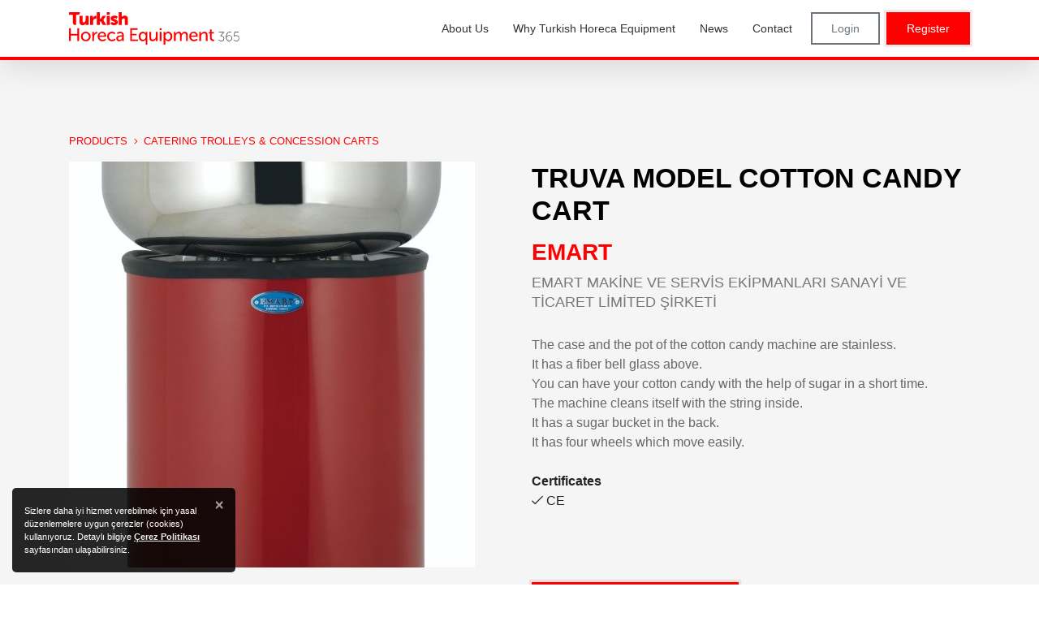

--- FILE ---
content_type: text/html; charset=utf-8
request_url: https://turkishhorecaequipment365.com/en/product/truva-model-cotton-candy-cart/606b109e7817e53dfdd07e54
body_size: 8107
content:


<!DOCTYPE html>
<html lang="en" >
<head prefix="og: http://ogp.me/ns# fb: http://ogp.me/ns/fb#">
    <meta charset="utf-8" />
    <meta http-equiv="Content-Type" content="text/html; charset=utf-8">
    <meta http-equiv="X-UA-Compatible" content="IE=edge,chrome=1">
    <meta name="viewport" content="width=device-width, initial-scale=1, maximum-scale=1, user-scalable=yes">

    <title>Catering Trolleys &amp; Concession Carts - EMART - TRUVA MODEL COTTON CANDY CART</title>
    <meta name="description" />

    <!-- Schema.org markup for Google+ -->
    <meta itemprop="name" content="Catering Trolleys &amp; Concession Carts - EMART - TRUVA MODEL COTTON CANDY CART">
    <meta itemprop="description">
    <meta itemprop="image" content="https://turkishhorecaequipment365.com/files/images/layout/default-en.png">

    <!-- Twitter Card data -->
    <meta name="twitter:card" content="summary_large_image">
    <meta name="twitter:site" content="@turkishkitchenware">
    <meta name="twitter:creator" content="@turkishkitchenware">
    <meta name="twitter:title" content="Catering Trolleys &amp; Concession Carts - EMART - TRUVA MODEL COTTON CANDY CART">
    <meta name="twitter:description">
    <!-- Twitter summary card with large image must be at least 280x150px -->
    <meta name="twitter:image" content="https://turkishhorecaequipment365.com/files/images/layout/default-en.png">

    <!-- Open Graph data -->
    <meta property="og:title" content="Catering Trolleys &amp; Concession Carts - EMART - TRUVA MODEL COTTON CANDY CART" />
    <meta property="og:type" content="article" />
    <meta property="og:url" content="https://turkishhorecaequipment365.com/en/product/truva-model-cotton-candy-cart/606b109e7817e53dfdd07e54" />
    <meta property="og:image" content="https://turkishhorecaequipment365.com/files/images/layout/default-en.png" />
    <meta property="og:description" />
    <meta property="og:site_name" content="Turkish Kitchenware" />
    <meta property="article:tag" />

    
<link rel="apple-touch-icon" sizes="180x180" href="/files/favicon/apple-touch-icon.png?v=3eBmxG5E5q">
<link rel="icon" type="image/png" sizes="32x32" href="/files/favicon/favicon-32x32.png?v=3eBmxG5E5q">
<link rel="icon" type="image/png" sizes="16x16" href="/files/favicon/favicon-16x16.png?v=3eBmxG5E5q">
<link rel="manifest" href="/files/favicon/site.webmanifest.json?v=3eBmxG5E5q">
<link rel="mask-icon" href="/files/favicon/safari-pinned-tab.svg?v=3eBmxG5E5q" color="#ff0000">
<link rel="shortcut icon" href="/files/favicon/favicon.ico?v=3eBmxG5E5q">
<meta name="apple-mobile-web-app-title" content="Turkish Kitchenware">
<meta name="application-name" content="Turkish Kitchenware">
<meta name="msapplication-TileColor" content="#ff0000">
<meta name="msapplication-config" content="/files/favicon/browserconfig.xml?v=3eBmxG5E5q">
<meta name="theme-color" content="#ff0000">


    
    <link rel="canonical" href="/en/product/truva-model-cotton-candy-cart/606b109e7817e53dfdd07e54" />

    
    
    



    <link href="/files/css/styles.min.css?v=637586510670000000" rel="stylesheet" />
    <link href="/files/css/turkishhorecaequipment365.com.css?v=637583843670000000" rel="stylesheet" />

    <script src="/files/js/app.min.js?v=637438829849479260"></script>
    <script nonce="MJnbKiGPWSG5BoafRu0GmCMG">app.lang = "en"</script>

    
    
    


</head>
<body class="product-details">
    <div id="fb-root"></div>
    <div id="aTop"></div>



    
    

    









        <header id="header" class="header">
            <div class="container">
                <div class="d-flex align-items-center">
                    <a href="/en/default" class="logo mr-auto">
                        <img src="/files/images/layout/logo-turkishhorecaequipment365.com.svg" alt="turkishhorecaequipment365.com" class="img-fluid" />
                    </a>
                    <ul class="sm sm-clean main-menu" id="main-menu"><li><a href="/en/about-us" target="_parent"><span>About Us</span></a></li><li><a href="/en/why-turkish-horeca-equipment" target="_parent"><span>Why Turkish Horeca Equipment</span></a></li><li><a href="/en/news" target="_parent"><span>News</span></a></li><li><a href="/en/contact" target="_parent"><span>Contact</span></a></li></ul>


                        <a href="/en/login" class="btn btn-sm btn-outline-secondary  d-none d-lg-block  ml-2">Login</a>
                        <a href="/en/signup" class="btn btn-sm btn-red d-none d-lg-block  ml-2">Register</a>

                    
                    <a href="/en/schedule" class="nb d-block d-lg-none"><i class="fal fa-address-book" title="Meetings"></i></a>
                    <a href="/en/login" class="nb login d-block d-lg-none"><i class="fal fa-user-lock"></i></a>
                    <a class="hamburger hamburger--spin nav-btn-menu  d-block d-lg-none" href="#">
                        <span class="hamburger-box">
                            <span class="hamburger-inner"></span>
                        </span>
                    </a>
                </div>
            </div>
            <div class="header-bb"></div>
        </header>
        <div class="header-gap"></div>

        <div class="mobile-menu-wrapper">
            <div class="header-gap mb-3"></div>
            <div class="mobile-menu-content">
                <ul class="mobile-menu m-auto" id="mobile-menu" style="max-width:500px;"><li><a href="/en/about-us" target="_parent"><span>About Us</span></a></li><li><a href="/en/why-turkish-horeca-equipment" target="_parent"><span>Why Turkish Horeca Equipment</span></a></li><li><a href="/en/news" target="_parent"><span>News</span></a></li><li><a href="/en/contact" target="_parent"><span>Contact</span></a></li></ul>
            </div>
        </div>

        


<div class="body-content hidden-mm-open">
    





<div class="product-detail">
    <div class="container">
        <div class="breadcrumb">
            <a href="/en/products">PRODUCTS</a>
                <a href="/en/products//5f50b1e81bdc61ae808ef4c3">Catering Trolleys &amp; Concession Carts</a>
        </div>
        <div class="row">
            <div class="col-md-6">
                <div class="p-header d-md-none">
                    <h5><a href="/en/company/emart-makine-ve-servis-ekipmanlari-sanayi-ve-ticaret-limited-sirketi/5f478382f5b3b120b437bc13">EMART</a></h5>
                    <h1>TRUVA MODEL COTTON CANDY CART</h1>
                </div>

                <div class="product-image">
                            <a id="img_606b10ba7817e53dfdd07e56" href="/files/cc/606b10ba7817e53dfdd07e56.jpg?w=800" class="product-images" style="" data-fancybox="product-images">
                                <img src="/files/cc/606b10ba7817e53dfdd07e56.jpg?w=500&h=500&mode=crop" alt="TRUVA MODEL COTTON CANDY CART" class="img-fluid" />
                            </a>
                            <a id="img_606b10d27817e53dfdd07e66" href="/files/cc/606b10d27817e53dfdd07e66.jpg?w=800" class="product-images" style="display:none;" data-fancybox="product-images">
                                <img src="/files/cc/606b10d27817e53dfdd07e66.jpg?w=500&h=500&mode=crop" alt="TRUVA MODEL COTTON CANDY CART" class="img-fluid" />
                            </a>

                </div>
                        <div class="product-image-list">
                                <a href="#img_606b10ba7817e53dfdd07e56" class="item active">
                                    <img src="/files/cc/606b10ba7817e53dfdd07e56.jpg?w=75&h=75&mode=crop" alt="TRUVA MODEL COTTON CANDY CART" />
                                </a>
                                <a href="#img_606b10d27817e53dfdd07e66" class="item ">
                                    <img src="/files/cc/606b10d27817e53dfdd07e66.jpg?w=75&h=75&mode=crop" alt="TRUVA MODEL COTTON CANDY CART" />
                                </a>
                        </div>

            </div>
            <div class="col-md-6">
                <div class="p-header d-none d-md-block">
                    <h1>TRUVA MODEL COTTON CANDY CART</h1>
                    <h3><a href="/en/company/emart-makine-ve-servis-ekipmanlari-sanayi-ve-ticaret-limited-sirketi/5f478382f5b3b120b437bc13">EMART</a></h3>
                    <h5><a href="/en/company/emart-makine-ve-servis-ekipmanlari-sanayi-ve-ticaret-limited-sirketi/5f478382f5b3b120b437bc13" style="font-size:18px;">EMART MAKİNE VE SERVİS EKİPMANLARI SANAYİ VE TİCARET LİMİTED ŞİRKETİ</a></h5>
                </div>
                    <div class="product-description">The case and the pot of the cotton candy machine are stainless.<br>It has a fiber bell glass above.<br>You can have your cotton candy with the help of sugar in a short time.<br>The machine cleans itself with the string inside.<br>It has a sugar bucket in the back.<br>It has four wheels which move easily.</div>

                    <div class="py-4">
                        <strong>Certificates</strong>
                        <ul class="list-unstyled">
                                <li><i class="fal fa-check"></i> CE</li>
                        </ul>
                    </div>

                <div class="product-actions pt-5">
                    
                        <a href="mailto:info@emartmakine.com?subject=turkishhorecaequipment365platform e-talep" class="btn btn-big-icon btn-secondary btn-red mb-3" style="min-width:255px;">
                            <div class="d-flex align-items-center">
                                <i class="fal fa-envelope-open-text"></i>
                                <span>SEND<br />E-MAIL</span>
                            </div>
                        </a><br />
                    <a href="/en/company/emart-makine-ve-servis-ekipmanlari-sanayi-ve-ticaret-limited-sirketi/5f478382f5b3b120b437bc13" class="btn btn-big-icon btn-secondary mb-3" style="min-width:255px;">
                        <div class="d-flex align-items-center">
                            <i class="fal fa-store-alt"></i>
                            <span>COMPANY<br />PROFILE</span>
                        </div>
                    </a>


                </div>
            </div>
        </div>




    </div>
</div>

<div class="related-products">
    <section class="home-section home-products">
        <div class="container">
            <h2 class="home-section-title">Related Products</h2>
            <div class="owl-products">
                
    <div class="product-list owl-carousel">
            <div class="">
                <div class="product">

                    <div class="product-image">
                        <a href="/en/product/insulated-ice-bin-carts-bk-125-bk-175/5f897452d5bb041c6438f268" title="Insulated Ice Bin Carts : BK-125 / BK-175">
                            <img src="/files/cc/5f89747ad5bb041c6438f26a.jpg?w=360&amp;h=300&amp;mode=crop" alt="Insulated Ice Bin Carts : BK-125 / BK-175" class="img-fluid" />
                        </a>
                    </div>
                    <a href="/en/product/insulated-ice-bin-carts-bk-125-bk-175/5f897452d5bb041c6438f268" class="p-name" title="Insulated Ice Bin Carts : BK-125 / BK-175">Insulated Ice Bin Carts : BK-125 / BK-175</a>
                    <div class="p-content">
                            <div class="product-brand">
                                by
                                <a href="/en/company/ucgen-endustriyel-urunler-san-tic-ltd-sti/5f478388f5b3b120b437bd67" title="TRIBECA ">TRIBECA </a>
                            </div>
                    </div>
                </div>
            </div>
            <div class="">
                <div class="product">

                    <div class="product-image">
                        <a href="/en/product/beverage-service-cart/606b04787817e53dfdd07b79" title="BEVERAGE SERVICE CART">
                            <img src="/files/cc/606b04917817e53dfdd07b7b.jpg?w=360&amp;h=300&amp;mode=crop" alt="BEVERAGE SERVICE CART" class="img-fluid" />
                        </a>
                    </div>
                    <a href="/en/product/beverage-service-cart/606b04787817e53dfdd07b79" class="p-name" title="BEVERAGE SERVICE CART">BEVERAGE SERVICE CART</a>
                    <div class="p-content">
                            <div class="product-brand">
                                by
                                <a href="/en/company/emart-makine-ve-servis-ekipmanlari-sanayi-ve-ticaret-limited-sirketi/5f478382f5b3b120b437bc13" title="EMART">EMART</a>
                            </div>
                    </div>
                </div>
            </div>
            <div class="">
                <div class="product">

                    <div class="product-image">
                        <a href="/en/product/rice-cart/606b128e7817e53dfdd07e87" title=" RICE CART">
                            <img src="/files/cc/606b129c7817e53dfdd07e89.jpeg?w=360&amp;h=300&amp;mode=crop" alt=" RICE CART" class="img-fluid" />
                        </a>
                    </div>
                    <a href="/en/product/rice-cart/606b128e7817e53dfdd07e87" class="p-name" title=" RICE CART"> RICE CART</a>
                    <div class="p-content">
                            <div class="product-brand">
                                by
                                <a href="/en/company/emart-makine-ve-servis-ekipmanlari-sanayi-ve-ticaret-limited-sirketi/5f478382f5b3b120b437bc13" title="EMART">EMART</a>
                            </div>
                    </div>
                </div>
            </div>
            <div class="">
                <div class="product">

                    <div class="product-image">
                        <a href="/en/product/boiled-corn-cart/606b12b87817e53dfdd07e8c" title="BOILED CORN CART">
                            <img src="/files/cc/606b12c17817e53dfdd07e8e.jpeg?w=360&amp;h=300&amp;mode=crop" alt="BOILED CORN CART" class="img-fluid" />
                        </a>
                    </div>
                    <a href="/en/product/boiled-corn-cart/606b12b87817e53dfdd07e8c" class="p-name" title="BOILED CORN CART">BOILED CORN CART</a>
                    <div class="p-content">
                            <div class="product-brand">
                                by
                                <a href="/en/company/emart-makine-ve-servis-ekipmanlari-sanayi-ve-ticaret-limited-sirketi/5f478382f5b3b120b437bc13" title="EMART">EMART</a>
                            </div>
                    </div>
                </div>
            </div>
            <div class="">
                <div class="product">

                    <div class="product-image">
                        <a href="/en/product/hot-banquet-trolleys-gba100h/5f5101371bdc61ae808efb5a" title="Hot Banquet Trolleys-GBA100H">
                            <img src="/files/cc/5f5102001bdc61ae808efb5c.jpg?w=360&amp;h=300&amp;mode=crop" alt="Hot Banquet Trolleys-GBA100H" class="img-fluid" />
                        </a>
                    </div>
                    <a href="/en/product/hot-banquet-trolleys-gba100h/5f5101371bdc61ae808efb5a" class="p-name" title="Hot Banquet Trolleys-GBA100H">Hot Banquet Trolleys-GBA100H</a>
                    <div class="p-content">
                            <div class="product-brand">
                                by
                                <a href="/en/company/gurcelik-day-tuk-mam-mutfak-ins-tur-tar-san-ve-tic-ltd-sti/5f478383f5b3b120b437bc43" title="Kusina">Kusina</a>
                            </div>
                    </div>
                </div>
            </div>
            <div class="">
                <div class="product">

                    <div class="product-image">
                        <a href="/en/product/201-ms-pastry-trolley-refrigerated/5f6c6e7b55f21061702ffbc9" title="201 MS PASTRY TROLLEY (Refrigerated)">
                            <img src="/files/cc/6018f289615445b936e7639a.JPG?w=360&amp;h=300&amp;mode=crop" alt="201 MS PASTRY TROLLEY (Refrigerated)" class="img-fluid" />
                        </a>
                    </div>
                    <a href="/en/product/201-ms-pastry-trolley-refrigerated/5f6c6e7b55f21061702ffbc9" class="p-name" title="201 MS PASTRY TROLLEY (Refrigerated)">201 MS PASTRY TROLLEY (Refrigerated)</a>
                    <div class="p-content">
                            <div class="product-brand">
                                by
                                <a href="/en/company/ormel-otel-restaurant-mutfak-ekipmanlari-sanayi-ve-ticaret-limited-sirketi/5f478386f5b3b120b437bd01" title="Ormel">Ormel</a>
                            </div>
                    </div>
                </div>
            </div>
            <div class="">
                <div class="product">

                    <div class="product-image">
                        <a href="/en/product/hot-dog-cart/606b12417817e53dfdd07e80" title="HOT DOG CART">
                            <img src="/files/cc/606b127a7817e53dfdd07e85.jpeg?w=360&amp;h=300&amp;mode=crop" alt="HOT DOG CART" class="img-fluid" />
                        </a>
                    </div>
                    <a href="/en/product/hot-dog-cart/606b12417817e53dfdd07e80" class="p-name" title="HOT DOG CART">HOT DOG CART</a>
                    <div class="p-content">
                            <div class="product-brand">
                                by
                                <a href="/en/company/emart-makine-ve-servis-ekipmanlari-sanayi-ve-ticaret-limited-sirketi/5f478382f5b3b120b437bc13" title="EMART">EMART</a>
                            </div>
                    </div>
                </div>
            </div>
            <div class="">
                <div class="product">

                    <div class="product-image">
                        <a href="/en/product/410-service-trolley/5f6c702555f21061702ffbd3" title="410 SERVICE TROLLEY">
                            <img src="/files/cc/6018f4b5615445b936e76462.JPG?w=360&amp;h=300&amp;mode=crop" alt="410 SERVICE TROLLEY" class="img-fluid" />
                        </a>
                    </div>
                    <a href="/en/product/410-service-trolley/5f6c702555f21061702ffbd3" class="p-name" title="410 SERVICE TROLLEY">410 SERVICE TROLLEY</a>
                    <div class="p-content">
                            <div class="product-brand">
                                by
                                <a href="/en/company/ormel-otel-restaurant-mutfak-ekipmanlari-sanayi-ve-ticaret-limited-sirketi/5f478386f5b3b120b437bd01" title="Ormel">Ormel</a>
                            </div>
                    </div>
                </div>
            </div>
            <div class="">
                <div class="product">

                    <div class="product-image">
                        <a href="/en/product/kapadokya-model-popcorn/601be768615445b936e790bf" title="KAPADOKYA MODEL POPCORN">
                            <img src="/files/cc/606b08047817e53dfdd07ca8.jpg?w=360&amp;h=300&amp;mode=crop" alt="KAPADOKYA MODEL POPCORN" class="img-fluid" />
                        </a>
                    </div>
                    <a href="/en/product/kapadokya-model-popcorn/601be768615445b936e790bf" class="p-name" title="KAPADOKYA MODEL POPCORN">KAPADOKYA MODEL POPCORN</a>
                    <div class="p-content">
                            <div class="product-brand">
                                by
                                <a href="/en/company/emart-makine-ve-servis-ekipmanlari-sanayi-ve-ticaret-limited-sirketi/5f478382f5b3b120b437bc13" title="EMART">EMART</a>
                            </div>
                    </div>
                </div>
            </div>
    </div>



            </div>
            <div class="text-center">
                <a href="/en/products/catering-trolleys-concession-carts/5f50b1e81bdc61ae808ef4c3" class="btn btn-outline-secondary">SEE ALL SIMILAR PRODUCTS</a>
            </div>
        </div>
    </section>
</div>




    






<div class="modal schedule-modal" tabindex="-1" role="dialog">
    <div class="modal-dialog modal-dialog-centered" role="document">
        <div class="modal-content">
            <div class="modal-header">
                <div class="modal-title">Schedule a meeting with</div>
                    <div class="modal-subtitle">EMART MAKİNE VE SERVİS EKİPMANLARI SANAYİ VE TİCARET LİMİTED ŞİRKETİ</div>

                <button type="button" class="close" data-dismiss="modal" aria-label="Close">
                    <i class="fal fa-times"></i>
                </button>
            </div>
            <div class="modal-body">
                <div>
                    <h3>Set Meeting Date</h3>
                    <p>What is the best time for you to have a meeting with this company?</p>

                    <form class="schedule-form">
                        <input type="hidden" name="scheduleCompanyId" id="scheduleModalCompanyId" value="5f478382f5b3b120b437bc13" />
                        <input type="hidden" name="scheduleCompanyName" id="scheduleModalCompanyName" value="EMART MAKİNE VE SERVİS EKİPMANLARI SANAYİ VE TİCARET LİMİTED ŞİRKETİ" />
                        <input type="hidden" name="existingIndex" id="existingIndex" value="-1" />
                        <div class="form-group">
                            <label for="scheduleModalDate">SELECT MEETING DATE</label>
                            <input type="date" max="2026-03-07" min="2026-01-31" value="2026-01-31" class="form-control" id="scheduleModalDate" name="scheduleDate" data-action-type="meetingDate" />
                        </div>
                        <div class="form-group">
                            <label for="scheduleModalTime">SELECT MEETING TIME (Turkey Timezone GMT +3)</label>
                            <select class="form-control selectpicker" id="scheduleModalTime" data-live-search="true" data-action-type="meetingHour">
                                <option value="09:00 to 09:30">09:00 to 09:30 (GMT: +3)</option>
                                <option value="09:30 to 10:00">09:30 to 10:00 (GMT: +3)</option>
                                <option value="10:00 to 10:30">10:00 to 10:30 (GMT: +3)</option>
                                <option value="10:30 to 11:00">10:30 to 11:00 (GMT: +3)</option>
                                <option value="11:00 to 11:30">11:00 to 11:30 (GMT: +3)</option>
                                <option value="11:30 to 12:00">11:30 to 12:00 (GMT: +3)</option>
                                <option value="12:00 to 12:30">12:00 to 12:30 (GMT: +3)</option>
                                <option value="12:30 to 13:00">12:30 to 13:00 (GMT: +3)</option>
                                <option value="13:00 to 13:30">13:00 to 13:30 (GMT: +3)</option>
                                <option value="13:30 to 14:00">13:30 to 14:00 (GMT: +3)</option>
                                <option value="14:00 to 14:30">14:00 to 14:30 (GMT: +3)</option>
                                <option value="14:30 to 15:00">14:30 to 15:00 (GMT: +3)</option>
                                <option value="15:00 to 15:30">15:00 to 15:30 (GMT: +3)</option>
                                <option value="15:30 to 16:00">15:30 to 16:00 (GMT: +3)</option>
                                <option value="16:00 to 16:30">16:00 to 16:30 (GMT: +3)</option>
                                <option value="16:30 to 17:00">16:30 to 17:00 (GMT: +3)</option>
                                <option value="17:00 to 17:30">17:00 to 17:30 (GMT: +3)</option>
                                <option value="17:30 to 18:00">17:30 to 18:00 (GMT: +3)</option>
                            </select>
                        </div>
                    </form>
                </div>
                <div class="d-flex">
                    <button type="button" class="btn btn-red btn-save-schedule mr-1">CONTINUE</button>
                    <button type="button" class="btn btn-outline-secondary" data-dismiss="modal">CANCEL</button>
                </div>
            </div>
        </div>
    </div>
</div>




<script nonce="MJnbKiGPWSG5BoafRu0GmCMG">
    var p = function () {
        $(".product-image-list a.item").on("click", function (e) {
            e.preventDefault();
            $('.product-image-list a').removeClass("active");
            $(this).addClass("active");
            var id = $(this).attr('href');
            $("a.product-images").attr("style", "display:none");
            $(id).removeAttr("style");
        });

        $(".schedule-modal").on('shown.bs.modal', function (e) {
            $("[data-action-type='meetingDate']").trigger('change');
        });

    };
    app.onReady.push(p);
</script>


</div>






<section class="home-section home-why">
    <div class="container">
        <h2 class="home-section-title">Other Sectors</h2>
        <div class="row">
                <div class="col-md-4" style="padding: 20px;">
                    <div class="item" style=" margin: 0; text-align: unset;">
                       
                        <a href="https://turkishkitchenware365.com/en/default">
                            <img src="/files/images/layout/logo-turkishkitchenware365.com.svg" alt="turkishkitchenware365.com" />
                        </a>
                    </div>

                </div>
                <div class="col-md-4" style="padding: 20px;">
                    <div class="item" style=" margin: 0; text-align: unset;">
                       
                        <a href="https://turkishhardware365.com/en/default">
                            <img src="/files/images/layout/logo-turkishhardware365.com.svg" alt="turkishhardware365.com" />
                        </a>
                    </div>

                </div>
                <div class="col-md-4" style="padding: 20px;">
                    <div class="item" style=" margin: 0; text-align: unset;">
                       
                        <a href="https://turkishcopper365.com/en/default">
                            <img src="/files/images/layout/logo-turkishcopper365.com.svg" alt="turkishcopper365.com" />
                        </a>
                    </div>

                </div>
                <div class="col-md-4" style="padding: 20px;">
                    <div class="item" style=" margin: 0; text-align: unset;">
                       
                        <a href="https://turkishcasting365.com/en/default">
                            <img src="/files/images/layout/logo-turkishcasting365.com.svg" alt="turkishcasting365.com" />
                        </a>
                    </div>

                </div>
                <div class="col-md-4" style="padding: 20px;">
                    <div class="item" style=" margin: 0; text-align: unset;">
                       
                        <a href="https://turkishaluminium365.com/">
                            <img src="/files/images/layout/logo-turkishaluminium365.com (2).png" alt="turkishaluminium365.com" />
                        </a>
                    </div>

                </div>
        </div>

        
    </div>
</section>


<footer class="footer hidden-mm-open">
    <div class="f-row">
        <div class="container">
            <div class="d-flex justify-content-center f-menu">
                    <a href="/en/products" title="Explore Products" target="_parent">Explore Products</a>
                    <a href="/en/become-an-exhibitor" title="Become an Exhibitor" target="_parent">Become an Exhibitor</a>
                    <a href="/en/privacy-policy" title="Privacy Policy" target="_parent">Privacy Policy</a>
                    <a href="/en/terms-of-use" title="Terms of Use" target="_parent">Terms of Use</a>
                    <a href="/en/contact" title="Contact" target="_parent">Contact</a>
                <a href="/en/login?f=e" title="Exhibitor Login">Exhibitor Login</a>
            </div>
        </div>
    </div>
    <div class="f-row">
        <div class="container">

            <div class="d-flex justify-content-center align-items-center">
                <div class="f-logos">
                        <a href="http://turkiyepromotiongroup.com/" title="TURKIYE" target="_blank" class="f-logo">
                            <img src="/files/images/images/layout/turkiye-logo.svg" alt="TURKIYE" />
                        </a>
                        <a href="http://www.immib.org.tr" title="IMMIB" target="_blank" class="f-logo logo-immib">
                            <img src="/files/images/images/layout/immib-logo.svg" alt="IMMIB" />
                        </a>
                        <a href="http://www.turkishmetals.org" title="IDDMIB" target="_blank" class="f-logo">
                            <img src="/files/images/images/layout/iddmin-logo.svg" alt="IDDMIB" />
                        </a>
                </div>

            </div>
            <div class="text-center f-copyright">
                Copyright &copy; 2026 <b>IDDMIB</b> All Rights Reserved
            </div>
            <div class="text-center f-performans">
                by <a href="https://www.performans.com" target="_blank">Performans</a>
            </div>
        </div>
    </div>

</footer>
<script type="application/ld+json" nonce="MJnbKiGPWSG5BoafRu0GmCMG">
    {
    "@context": "http://schema.org",
    "@type": "Organization",
    "name": "IDDMIB",
    "url": "https://www.turkishkitchenware.com",
    "address": "Sanayi Cad. No:3, Dış Ticaret Kompleksi A Blok, Çobançeşme Mevkii 34196 Bahçelievler / İSTANBUL",
    "sameAs":
    [
    "https://www.facebook.com/iddmib/",
    "https://twitter.com/iddmibtr",
    "https://www.linkedin.com/company/iddmib/",
    "https://www.instagram.com/iddmib/",
    "https://www.turkishmetals.org"
    ]
    }
</script>





    

<div class="non-support-section" hidden>
    <div class="alert alert-warning non-support-alert" role="alert" style="padding-top:70px;">
        <h4 class="alert-heading">TARAYICI DESTEKLENMİYOR</h4>
        <p style="font-size:23px">Bu web sitesi Internet Explorer tarayıcısını desteklememektedir. Lütfen aşağıdaki tarayıcılardan birini kullanınız.</p><br />

        <h4 class="alert-heading">BROWSER IS NOT SUPPORTED</h4>
        <p style="font-size:23px">This website does not support the Internet Explorer browser. Please use one of the following browsers.</p>
        <hr />
        <p>
            <div class="row">
                <div class="col-1"></div>
                <div class="col-2">
                    <label class="browser-text">Google Chrome</label><br />
                    <a href="https://www.google.com/chrome/" title="Google Chrome"><i class="fab fa-chrome fa-2x"></i><br /><label class="download-text">İndir</label></a>
                </div>
                <div class="col-2">
                    <label class="browser-text">Mozilla Firefox</label><br />
                    <a href="https://www.mozilla.org/tr/firefox/" title="Mozilla Firefox"><i class="fab fa-firefox-browser fa-2x"></i><br /><label class="download-text">İndir</label></a>
                </div>
                <div class="col-2">
                    <label class="browser-text">Safari</label><br />
                    <a href="https://www.apple.com/safari/" title="Safari"><i class="fab fa-safari fa-2x"></i><br /><label class="download-text">İndir</label></a>
                </div>
                <div class="col-2">
                    <label class="browser-text">Opera</label><br />
                    <a href="https://www.opera.com/tr" title="Opera"><i class="fab fa-opera fa-2x"></i><br /><label class="download-text">İndir</label></a>
                </div>
                <div class="col-2">
                    <label class="browser-text">Microsoft Edge</label><br />
                    <a href="https://www.microsoft.com/tr-tr/edge" title="Microsoft Edge"><i class="fab fa-edge fa-2x"></i><br /><label class="download-text">İndir</label></a>
                </div>
                <div class="col-1"></div>
            </div>

        </p>
    </div>
    <div class="modal-backdrop fade show"></div>
</div>


<script nonce="MJnbKiGPWSG5BoafRu0GmCMG">
    app.onReady.push(function() {
        if (navigator.appName.indexOf("Internet Explorer") != -1 || navigator.userAgent.match(/Trident.*rv[ :]*11\./)) {
            $(".non-support-section").removeAttr("hidden");
        }
    });

</script>

    <script src="/files/js/jquery.min.js?v=637438841127799954" charset="utf-8"></script>
    <script src="/files/js/plugins.min.js?v=637553726136163305" charset="utf-8"></script>

        <script src="/files/js/app.site.min.js?v=637441505555265920" charset="utf-8"></script>


    <script nonce="MJnbKiGPWSG5BoafRu0GmCMG">
        moment.locale('en');
    </script>


    
    
    

    <script src="/files/js/plugins/sweetalert.min.js?v=637430092009086196" charset="utf-8"></script>
        <script src="/files/js/app.content.min.js"></script>




            <script async src="https://www.googletagmanager.com/gtag/js?id=G-999RJ3WN6M"></script>
            <script nonce="MJnbKiGPWSG5BoafRu0GmCMG">
                window.dataLayer = window.dataLayer || [];
                function gtag() { dataLayer.push(arguments); }
                gtag('js', new Date());

                gtag('config', 'G-999RJ3WN6M');
            </script>


    }

    <script nonce="MJnbKiGPWSG5BoafRu0GmCMG">
        app.init();

        //$(function () {

        //    $("#main-menu").append('<li><a href="#" target="_parent" data-toggle="modal" data-target=".bd-example-modal-lg"><span>Trade 365 </span></a></li>');
        //});


    </script>





</body>
</html>



--- FILE ---
content_type: application/javascript
request_url: https://turkishhorecaequipment365.com/files/js/app.site.min.js?v=637441505555265920
body_size: 14422
content:
!function(k,s){"use strict";s.app||(s.app={});var a,e={init:function(){k(function(){for(var e=s.app.onReady||[],t=0;t<e.length;t++)k.proxy(e[t],s)()}),k(s).on({load:function(){for(var e=s.app.onLoad||[],t=0;t<e.length;t++)k.proxy(e[t],s)()},resize:function(){for(var e=s.app.onResize||[],t=0;t<e.length;t++)k.proxy(e[t],s)()}})},delay:(a=0,function(e,t){clearTimeout(a),a=setTimeout(e,t)}),parseJson:function(e){return JSON&&JSON.parse(e)||k.parseJSON(e)},getUrlPart:function(e,t){return e.match(/^((http[s]?|ftp):\/)?\/?([^:\/\s]+)(:([^\/]*))?((\/[\w/-]+)*\/)([\w\-\.]+[^#?\s]+)(\?([^#]*))?(#(.*))?$/i)[t]},blockui:function(e){k.blockUI({message:'<div class="loader"><svg class="circular"><circle class="path" cx="50" cy="50" r="20" stroke-width="5"></circle></svg></div>'+(e?'<div style="font-weight:600;color:#2196f3;">'+e+"</div>":""),css:{border:"none",backgroundColor:"transparent"},overlayCSS:{backgroundColor:"#ffffff",opacity:.8,cursor:"wait"},baseZ:1500})},unblockui:function(){k.unblockUI()},showLoader:function(t){var e=k("#page-loader");if(0===e.length){var a="İçerik yükleniyor...";switch(app.lang){case"en":a="Please wait...";break;default:a="İçerik yükleniyor..."}e=k('<div id="page-loader" class="page-loader" style="display: none">\t<div class="preloader pls-blue">\t    <svg class="pl-circular" viewBox="25 25 50 50">\t\t<circle class="plc-path" cx="50" cy="50" r="20"></circle>\t    </svg>\t    <p>'+a+"</p>\t</div></div>"),k("body").prepend(e)}e.fadeIn(400,function(e){k.isFunction(t)&&t.call(this,e)})},hideLoader:function(t){k("#page-loader").fadeOut(400,function(e){k.isFunction(t)&&t.call(this,e)})},blockElement:function(e,t){t=t||"İşleminiz yapılıyor...",e.block({message:'<i class="fa fa-refresh fa-spin fa-3x"></i> <div>'+t+"</div>",css:{border:"none"},overlayCSS:{backgroundColor:"#ffffff",opacity:.7,cursor:"wait"}})},unblockElement:function(e){e.unblock()},initGoogleMaps:function(e,t,a,o,n){t=t||40.998913,a=a||28.820937,o=o||"",s.map=renderGoogleMaps(k(e||"#map")[0],t,a,o,n)},ajaxSendForm:function(e){var t=k(e),a=t.attr("method"),o=t.attr("action"),n=new FormData(t[0]),a=a||"POST";return k.ajax({url:o,type:a,data:n,async:!0,cache:!1,contentType:!1,processData:!1})},renderGoogleMaps:function(e,t,a,o,n){var i={zoom:15,scrollwheel:!1,center:new google.maps.LatLng(t,a),styles:[{featureType:"water",elementType:"geometry.fill",stylers:[{color:"#d3d3d3"}]},{featureType:"transit",stylers:[{color:"#808080"},{visibility:"off"}]},{featureType:"road.highway",elementType:"geometry.stroke",stylers:[{visibility:"on"},{color:"#b3b3b3"}]},{featureType:"road.highway",elementType:"geometry.fill",stylers:[{color:"#ffffff"}]},{featureType:"road.local",elementType:"geometry.fill",stylers:[{visibility:"on"},{color:"#ffffff"},{weight:1.8}]},{featureType:"road.local",elementType:"geometry.stroke",stylers:[{color:"#d7d7d7"}]},{featureType:"poi",elementType:"geometry.fill",stylers:[{visibility:"on"},{color:"#ebebeb"}]},{featureType:"administrative",elementType:"geometry",stylers:[{color:"#a7a7a7"}]},{featureType:"road.arterial",elementType:"geometry.fill",stylers:[{color:"#ffffff"}]},{featureType:"road.arterial",elementType:"geometry.fill",stylers:[{color:"#ffffff"}]},{featureType:"landscape",elementType:"geometry.fill",stylers:[{visibility:"on"},{color:"#efefef"}]},{featureType:"road",elementType:"labels.text.fill",stylers:[{color:"#696969"}]},{featureType:"administrative",elementType:"labels.text.fill",stylers:[{visibility:"on"},{color:"#737373"}]},{featureType:"poi",elementType:"labels.icon",stylers:[{visibility:"off"}]},{featureType:"poi",elementType:"labels",stylers:[{visibility:"on"}]},{featureType:"road.arterial",elementType:"geometry.stroke",stylers:[{color:"#d6d6d6"}]},{featureType:"road",elementType:"labels.icon",stylers:[{visibility:"off"}]},{featureType:"poi",elementType:"geometry.fill",stylers:[{color:"#dadada"}]}]},i=k.extend(!0,{},i,n),r=new google.maps.Map(e,i);new google.maps.Marker({position:new google.maps.LatLng(t,a),map:r,title:o});return r},bindSplashScreen:function(e,t,a){var o,n="ssDoNotDisplay-"+t;s.Cookies.get(n)||(o={src:e,opts:{closeExisting:!0,caption:k('<a href="#" style="text-decoration: none;">'+a+"</a>").on("click",function(e){e.preventDefault(),s.Cookies.set(n,"1",{expires:15}),k.fancybox.close()})}},"#splashScreen"===e?o.type="inline":this.isUrl(e)&&(this.isImageUrl(e)?o.type="image":this.isYoutubeUlr(e)||-1!==e.indexOf("vimeo.com")||(o.type="iframe")),k.fancybox.open(o))},isImageUrl:function(e){return null!==e.split("?")[0].match(/\.(jpeg|jpg|gif|png)$/)},isUrl:function(e){return new RegExp("^((ft|htt)ps?:\\/\\/)?((([a-z\\d]([a-z\\d-]*[a-z\\d])*)\\.)+[a-z]{2,}|((\\d{1,3}\\.){3}\\d{1,3}))(\\:\\d+)?(\\/[-a-z\\d%@_.~+&:]*)*(\\?[;&a-z\\d%@_.,~+&:=-]*)?(\\#[-a-z\\d_]*)?$","i").test(e)},isAbsoluteUrl:function(e){return new RegExp("^(?:[a-z]+:)?//","i").test(e)},isYoutubeUlr:function(e){var t=/^(?:https?:\/\/)?(?:m\.|www\.)?(?:youtu\.be\/|youtube\.com\/(?:embed\/|v\/|watch\?v=|watch\?.+&v=))((\w|-){11})(?:\S+)?$/;return!!e.match(t)&&e.match(t)[1]},setActiveLinks:function(e){var a=s.location.href.substr(s.location.href.lastIndexOf("/")+1).split("?")[0].split("#")[0];k(e=e||"a").each(function(){var e=k(this),t=e.attr("href");t&&(t=t.substr(t.lastIndexOf("/")+1).split("?")[0].split("#")[0])===a&&(e.addClass("active"),e.parent().addClass("active"))})},bindScrollToElement:function(){var r=this;k(".scroll-to").on("click",function(e){e.preventDefault();var t=k(this),a=t.data(),o=a.target||t.attr("href")||"html, body",n=0,i=300;a.duration&&(i=parseInt(a.duration)),a.offset&&(n=k.isNumeric(a.offset)?parseInt(a.offset):k(a.offset).outerHeight()),r.scrollToElement(o,n||0,i||300)})},bindScrollTop:function(){var t=this,a=200,o=(k("#header"),k("body"));function e(){var e=k(s).scrollTop();a<e?o.addClass("scrolled"):o.removeClass("scrolled")}k(s).scroll(e),k(".scroll-top").click(function(e){e.preventDefault(),t.scrollToElement("html, body")}),e()},bindRipple:function(){k(".ripple").each(function(){var e,o=k(this),t=o.data(),n=t.container?k(t.container):o.parent(),a=t.target?k(t.target):o.parent();o.height()||o.width()||(e=Math.max(n.outerWidth(),n.outerHeight()),o.css({height:e,width:e})),n.css("position","relative").css("overflow","hidden"),a.on("mouseenter",function(e){o.removeClass("active");var t=e.pageX-n.offset().left-o.width()/2,a=e.pageY-n.offset().top-o.height()/2;o.css({top:a+"px",left:t+"px"}).addClass("active")}),a.on("mouseleave",function(e){var t=e.pageX-n.offset().left-o.width()/2,a=e.pageY-n.offset().top-o.height()/2;o.css({top:a+"px",left:t+"px"}).removeClass("active")})})},bindLazyLoad:function(){k(".lazy").Lazy({onError:function(e){console.log("error loading "+e.data("src"))}})},bindFancyBox:function(){},bindStyledFileInput:function(){k(".styled-file-input :file").on("change",function(){var e=k(this),t=e.get(0).files?e.get(0).files.length:1,a=e.val().replace(/\\/g,"/").replace(/.*\//,"");e.trigger("fileselect",[t,a])}),k(".styled-file-input :file").on("fileselect",function(e,t,a){var o=k(this).parents(".input-group").find(":text"),n=1<t?t+" files selected":a;o.length?o.val(n):n&&alert(n)}),k(".styled-file-input").on("focus",".btn, .form-control",function(){k(this).closest(".styled-file-input").addClass("focus")}).on("blur",".btn, .form-control",function(){k(this).closest(".styled-file-input").removeClass("focus")})},bindAutoNumeric:function(){var o;s.AutoNumeric&&(o={digitGroupSeparator:".",decimalCharacter:",",decimalCharacterAlternative:".",currencySymbolPlacement:s.AutoNumeric.options.currencySymbolPlacement.suffix,roundingMethod:s.AutoNumeric.options.roundingMethod.halfUpSymmetric},k(".autonumeric").each(function(){var e=k(this),t=k(this).data(),a=k.extend({},o,t);new s.AutoNumeric(e[0],a)}))},bindResponsivePagination:function(){k(".pagination").rPage()},bindPerformansForms:function(){var r=this;function l(e,t){k(".form-body",e);var a=k(".alert",e).removeClass("alert-warning").removeClass("alert-success"),o=k("i",a).removeClass("fa-check").removeClass("fa-exclamation"),n=k(".message-success",a).hide(),i=k(".message-error",a).hide();switch(t){case"error":a.addClass("alert-warning"),o.addClass("fa-exclamation"),n.hide(),i.show();break;case"success":a.addClass("alert-success"),o.addClass("fa-check"),n.show(),i.hide(),e.reset()}a.slideDown()}k(".p-form").each(function(){var o=k(this),n=k(".form-body",o),a=o.data(),e=k(".alert",o),i=(k(".message-success",e).hide(),k(".message-error",e).hide(),o.attr("action")||"https://forms.performans.com/api/form/send");o.on("submit",function(e){var t;e.preventDefault(),a.validator&&!o.valid()||(r.blockElement(n),t={formId:a.formId,data:o.serializeObject()},k.postJSON(i,t).done(function(e){e&&(e.Success||e.success)?l(o,"success"):l(o,"error"),r.unblockElement(n)}).fail(function(e,t,a){l(o,"error"),r.unblockElement(n)}))})})},setFullHeight:function(e){k(".full-height").each(function(){var e=k(this).css("overflow","hidden"),t=k(s).height(),a=k(s).width(),o=t,n=e.data(),i=0,r=1.3,l=.8;n.subtractItems&&k(n.subtractItems).each(function(){i+=k(this).outerHeight()}),n.portraitRatio&&k.isNumeric(n.portraitRatio)&&(r=parseFloat(n.portraitRatio)),n.portraitHeightRatio&&k.isNumeric(n.portraitHeightRatio)&&(l=parseFloat(n.portraitHeightRatio)),o=t/a<r?t-i:a*l,e.css("height",o+"px")})},recaptcha:function(e,t){k.isPlainObject(e)&&!t&&(t=e,e=null);var a=k(e||".g-recaptcha"),o=a.closest("form");t=t||{};t=k.extend(!0,{},{lang:"tr",autoEnableSubmit:!0},t),a.data("sitekey")&&(t.sitekey=a.data("sitekey")),a.data("lang")&&(t.lang=a.data("lang"));var n="https://www.google.com/recaptcha/api.js?hl="+t.lang;function i(e){var t=o.find("button[type='submit']");e?t.prop("disabled",!1):(s.grecaptcha.reset(),t.prop("disabled","disabled"))}t.sitekey?(t.autoEnableSubmit&&(k.isFunction(t.callback)?t.callback=function(e){t.callback(e),i(e)}:t.callback=i,k.isFunction(t["expired-callback"])?t["expired-callback"]=function(){t["expired-callback"](),i()}:t["expired-callback"]=i),k.isFunction(t.onLoadCallBack)||(n+="&onload=recaptchaOnLoadCallBack&render=explicit",s.recaptchaOnLoadCallBack=function(){var e=a.get(0);s.grecaptcha.render(e,t)}),k("body").append('<script src="'+n+'" async defer><\/script>')):console.log("Please provide a valid Google reCaptcha site key!")},isFileInputValid:function(e){var a=k(e),t=e,o=t.files?t.files.length:1,n=a.attr("id"),i=!0,r=a.parents(".input-group").parent().find(".val-msg");function l(e,t){e?(a.data("invalid",!0),r.removeClass("field-validation-valid").addClass("field-validation-error"),r.html('<span id="'+n+'-error" class="">'+t+"</span>")):(a.data("invalid",!1),r.removeClass("field-validation-error").addClass("field-validation-valid"),r.html(""))}var s=a.data("val-required");if(0===o)return s?(l(!0,s),!1):(l(!1),!0);var c=a.data("val-maxsize-size"),u=a.data("val-maxsize")||"Dosya boyutu en fazla {0} MB olabilir.";if(0<c){for(var p=parseFloat(c),d=0,f=0;f<o;f++)d+=t.files[f].size;if(l(!(i=!(1024*p*1024<d)),u.format(p)),!i)return!1}var h=a.data("val-allowedfiles-types"),m=a.data("val-allowedfiles");if(h){for(var g=!0,y=h.split(","),v=0;v<o;v++)var b=t.files[v].name.split(".").pop().toLowerCase(),g=g&&y.includes(b);if(l(!(i=g),m),!i)return!1}return i},bindFileInputValidation:function(){k("input[type=file][data-val]").on("change",function(){app.isFileInputValid(this)})},bindFloatingLabels:function(){function a(e,t){var a=t.find("label");""!==e.val()?(t.addClass("fl-dirty"),a.html(a.data("text"))):(t.removeClass("fl-dirty"),a.html(a.data("placeholder")))}k(".floating-label").each(function(){var t=k(this);t.find("label").each(function(){var e=k(this);e.data("placeholder",e.html())}),t.find("input:not([type=checkbox],[type=hidden],[type=radio]), select, textarea").on("focus",function(e){t.addClass("fl-focus"),a(k(this),t)}).on("blur",function(e){t.removeClass("fl-focus"),a(k(this),t)}).on("keyup change",function(){a(k(this),t)}).each(function(){a(k(this),t)})})},bindSocialShare:function(){jsSocials.setDefaults("facebook",{logo:"fab fa-facebook"}),jsSocials.setDefaults("twitter",{logo:"fab fa-twitter"}),jsSocials.setDefaults("linkedin",{logo:"fab fa-linkedin"}),jsSocials.setDefaults("whatsapp",{logo:"fab fa-whatsapp"}),k(".share-buttons").jsSocials({shares:["facebook","twitter","linkedin","whatsapp"],showLabel:!1,showCount:!1,shareIn:"popup"})},bindCookieDisclaimer:function(){function t(){s.cadebug||"undefined"!=typeof Storage&&localStorage.setItem("hasSeenDisclaimer",!0)}var a;!s.cadebug&&"undefined"!=typeof Storage&&null!==localStorage.getItem("hasSeenDisclaimer")||((a=k('<div class="cookie-alert"><div class="cookie-alert-inner"><i class="close" title="Kapat">×</i>Sizlere daha iyi hizmet verebilmek için yasal düzenlemelere uygun çerezler (cookies) kullanıyoruz. Detaylı bilgiye <a href="cerez-politikasi" class="cookie-policy"><b>Çerez Politikası</b></a> sayfasından ulaşabilirsiniz.</div></a>')).on("click",".close",function(e){e.preventDefault(),a.fadeOut(),t()}),a.on("click","a.cookie-policy",function(e){a.fadeOut(),t()}),k("body").append(a))},fileExits:function(e){var t=new XMLHttpRequest;return t.open("HEAD",e,!1),t.send(),404!==t.status},slugify:function(e){var t={"çÇ":"c","ğĞ":"g","şŞ":"s","üÜ":"u","ıİ":"i","öÖ":"o"};for(var a in t)e=e.replace(new RegExp("["+a+"]","g"),t[a]);return e.replace(/[^-a-zA-Z0-9\s]+/gi,"").replace(/\s/gi,"-").replace(/[-]+/gi,"-").toLowerCase()},scrollToElement:function(e,t,a){t=t||0,k([document.documentElement,document.body]).animate({scrollTop:k(e).offset().top-t},a||500)},isElementInView:function(e,t){var a=k(s).scrollTop(),o=a+k(s).height(),n=k(e).offset().top,i=n+k(e).height();return!0===t?a<n&&i<o:n<=o&&a<=i},showErrorAlert:function(e,t,a){var o=Swal.fire({icon:"error",title:e||"Hata",text:t||"Beklenmeyen bir hata oluştu.",showConfirmButton:!0,showCancelButton:!1,confirmButtonText:"TAMAM"});return null!=a&&o.then(a),o},showSuccessAlert:function(e,t,a){var o=Swal.fire({icon:"success",title:e||"İşlem Başarılı",text:t,showConfirmButton:!0,showCancelButton:!1,confirmButtonText:"TAMAM"});return null!=a&&o.then(a),o},getFormData:function(e){var t=e.serializeArray(),a={};return k.map(t,function(e,t){a[e.name]=e.value}),a},makeAjaxCall:function(t){var e=k.ajax({data:t.data,url:t.url||"#",method:t.method||"get",beforeSend:function(e){app.blockui()},error:function(e){app.unblockui(),t.showError&&app.showErrorAlert(null,t.errorMessage)},success:function(e){app.unblockui(),t.successHandler(e)}});return t.contentType&&(k.ajax.contentType=t.contentType),e},makeFormGroup:function(e){void 0===e.globalKey&&(e.globalKey="-io"),void 0===e.key&&(e.key="-iioo");var t=k("<div>").addClass("form-group _fg"+e.key+" _fg"+e.globalKey);e.label&&k("<label>").addClass("control-label text-uppercase _fl"+e.key+" _fl"+e.globalKey).html(e.label).appendTo(t),e.clearBeforeInput&&t.append('<div class="clearfix"></div>');var a=k("<"+e.element+">").addClass("form-control _fe"+e.key+" _fe"+e.globalKey).val(e.val).attr("placeholder",e.placeholder||"").appendTo(t);if(e.name&&a.attr("name",e.name),e.readonly&&a.attr("readonly","readonly"),e.classes&&a.addClass(e.classes),e.type&&a.attr("type",e.type),e.rows&&a.attr("rows",e.rows),e.datas&&0<e.datas.length)for(var o=0;o<e.datas.length;o++)a.data(e.datas[o].key,e.datas[o].value);if("select"===e.element&&("multiple"===e.type&&a.attr("multiple","multiple"),e.options))for(var n=0;n<e.options.length;n++){var i=k("<option>").attr("value",e.options[n].val).html(e.options[n].text).appendTo(a);e.options[n].selected&&i.attr("selected","selected")}return e.disabled&&a.attr("disabled","disabled"),e.info&&k("<small>").addClass("form-text text-muted _fi"+e.key+" _fi"+e.globalKey).html(e.info).appendTo(t).hide(),"hidden"===e.type&&t.hide(),t},makeFormButton:function(e){for(var t=k("<div>").addClass("d-flex py-2"),a=0;a<e.length;a++){void 0===e[a].type&&(e[a].type="button");var o=k("<button>").addClass("btn "+e[a].classes).attr("type",e[a].type).html(e[a].text).appendTo(t);if(void 0!==e[a].id&&o.attr("id",e[a].id),e[a].isHidden&&o.hide(),e[a].isDisabled&&o.attr("disabled","disabled"),e[a].datas&&0<e[a].datas.length)for(var n=0;n<e[a].datas.length;n++)o.data(e[a].datas[n].key,e[a].datas[n].value)}return t},isNewPasswordsValid:function(e,t){var a="",o=!0;return e!==t&&(a+="Şifreler aynı değil!\n",o=!1),e.length<6&&(a+="Şifre çok kısa, En az 6 karakter olmalı\n",o=!1),{status:o,message:a}},getClassNameFromContentType:function(e){switch(e){case"application/pdf":return"fa-file-pdf";case"application/vnd.openxmlformats-officedocument.wordprocessingml.document":case"application/msword":return"fa-file-word";case"application/vnd.openxmlformats-officedocument.presentationml.presentation":return"fa-file-powerpoint";default:return"fa-file"}},formatNetDate:function(e){var t=new Date(parseInt(e.substr(6))),a=t.getDate(),o=t.getMonth()+1;return(a<=9?"0"+a:a)+"."+(o<=9?"0"+o:o)+"."+t.getFullYear()},formatNetDateTime:function(e){var t=new Date(parseInt(e.substr(6))),a=t.getDate(),o=t.getMonth()+1,n=t.getFullYear(),i=t.getHours(),r=t.getMinutes();return(a<=9?"0"+a:a)+"."+(o<=9?"0"+o:o)+"."+n+" "+(i<=9?"0"+i:i)+":"+(r<=9?"0"+r:r)},cleanText:function(e){return null==e?"":e},createFileThumbnail:function(e){if(e){var t,a=k("<div>").attr("style","margin:2px;border:1px solid #ccc; padding:2px;display:inline-block").attr("data-file-id",e.Id),o=k("<a>").attr("href","/files/cc/"+e.Id+e.Extension).attr("target","_blank").appendTo(a);switch(e.ContentType){case"image/jpeg":case"image/png":t=k("<img>").attr("src","/files/cc/"+e.Id+e.Extension+"?w=60&h=50&mode=crop");break;default:t=k("<div>").addClass("card-no-image").html(e.Name)}return t.appendTo(o),a}return""}};s.app=k.extend(!0,{},s.app,e),s.isMobile=function(){var e,t=!1;return e=navigator.userAgent||navigator.vendor||s.opera,(/(android|bb\d+|meego).+mobile|avantgo|bada\/|blackberry|blazer|compal|elaine|fennec|hiptop|iemobile|ip(hone|od)|iris|kindle|lge |maemo|midp|mmp|mobile.+firefox|netfront|opera m(ob|in)i|palm( os)?|phone|p(ixi|re)\/|plucker|pocket|psp|series(4|6)0|symbian|treo|up\.(browser|link)|vodafone|wap|windows ce|xda|xiino/i.test(e)||/1207|6310|6590|3gso|4thp|50[1-6]i|770s|802s|a wa|abac|ac(er|oo|s\-)|ai(ko|rn)|al(av|ca|co)|amoi|an(ex|ny|yw)|aptu|ar(ch|go)|as(te|us)|attw|au(di|\-m|r |s )|avan|be(ck|ll|nq)|bi(lb|rd)|bl(ac|az)|br(e|v)w|bumb|bw\-(n|u)|c55\/|capi|ccwa|cdm\-|cell|chtm|cldc|cmd\-|co(mp|nd)|craw|da(it|ll|ng)|dbte|dc\-s|devi|dica|dmob|do(c|p)o|ds(12|\-d)|el(49|ai)|em(l2|ul)|er(ic|k0)|esl8|ez([4-7]0|os|wa|ze)|fetc|fly(\-|_)|g1 u|g560|gene|gf\-5|g\-mo|go(\.w|od)|gr(ad|un)|haie|hcit|hd\-(m|p|t)|hei\-|hi(pt|ta)|hp( i|ip)|hs\-c|ht(c(\-| |_|a|g|p|s|t)|tp)|hu(aw|tc)|i\-(20|go|ma)|i230|iac( |\-|\/)|ibro|idea|ig01|ikom|im1k|inno|ipaq|iris|ja(t|v)a|jbro|jemu|jigs|kddi|keji|kgt( |\/)|klon|kpt |kwc\-|kyo(c|k)|le(no|xi)|lg( g|\/(k|l|u)|50|54|\-[a-w])|libw|lynx|m1\-w|m3ga|m50\/|ma(te|ui|xo)|mc(01|21|ca)|m\-cr|me(rc|ri)|mi(o8|oa|ts)|mmef|mo(01|02|bi|de|do|t(\-| |o|v)|zz)|mt(50|p1|v )|mwbp|mywa|n10[0-2]|n20[2-3]|n30(0|2)|n50(0|2|5)|n7(0(0|1)|10)|ne((c|m)\-|on|tf|wf|wg|wt)|nok(6|i)|nzph|o2im|op(ti|wv)|oran|owg1|p800|pan(a|d|t)|pdxg|pg(13|\-([1-8]|c))|phil|pire|pl(ay|uc)|pn\-2|po(ck|rt|se)|prox|psio|pt\-g|qa\-a|qc(07|12|21|32|60|\-[2-7]|i\-)|qtek|r380|r600|raks|rim9|ro(ve|zo)|s55\/|sa(ge|ma|mm|ms|ny|va)|sc(01|h\-|oo|p\-)|sdk\/|se(c(\-|0|1)|47|mc|nd|ri)|sgh\-|shar|sie(\-|m)|sk\-0|sl(45|id)|sm(al|ar|b3|it|t5)|so(ft|ny)|sp(01|h\-|v\-|v )|sy(01|mb)|t2(18|50)|t6(00|10|18)|ta(gt|lk)|tcl\-|tdg\-|tel(i|m)|tim\-|t\-mo|to(pl|sh)|ts(70|m\-|m3|m5)|tx\-9|up(\.b|g1|si)|utst|v400|v750|veri|vi(rg|te)|vk(40|5[0-3]|\-v)|vm40|voda|vulc|vx(52|53|60|61|70|80|81|83|85|98)|w3c(\-| )|webc|whit|wi(g |nc|nw)|wmlb|wonu|x700|yas\-|your|zeto|zte\-/i.test(e.substr(0,4)))&&(t=!0),t},k.postJSON=function(e,t){var a={url:e,type:"POST",dataType:"json",contentType:"application/json; charset=utf-8"};return void 0!==t&&(a.data=JSON.stringify(t)),k.ajax(a)},k.fn.serializeObject=function(){var e={},t=this.serializeArray(),a=this;return k.each(t,function(){a.find("[name="+this.name+"]").hasClass("exclude")||(e[this.name]?(e[this.name].push||(e[this.name]=[e[this.name]]),e[this.name].push(this.value||"")):e[this.name]=this.value)}),e},k.fn.isInViewport=function(){var e=k(this).offset().top,t=e+k(this).outerHeight(),a=k(s).scrollTop(),o=a+k(s).height();return a<t&&e<o}}(jQuery,window),window,String.prototype.trim||(String.prototype.trim=function(){return this.replace(/^[\s\uFEFF\xA0]+|[\s\uFEFF\xA0]+$/g,"")}),String.prototype.toSlug||(String.prototype.toSlug=function(){var e=this;e=(e=e.replace(/^\s+|\s+$/g,"")).toLowerCase();for(var t="ãàáäâẽèéëêìíïîõòóöôùúüûñç·/_,:;",a=0,o=t.length;a<o;a++)e=e.replace(new RegExp(t.charAt(a),"g"),"aaaaaeeeeeiiiiooooouuuunc------".charAt(a));return e=e.replace(/[^a-z0-9 -]/g,"").replace(/\s+/g,"-").replace(/-+/g,"-")}),Number.prototype.format||(Number.prototype.format=function(e,t,a,o){var n="\\d(?=(\\d{"+(t||3)+"})+"+(0<e?"\\D":"$")+")",i=this.toFixed(Math.max(0,~~e));return(o?i.replace(".",o):i).replace(new RegExp(n,"g"),"$&"+(a||","))}),String.prototype.toTrUpper||(String.prototype.toTrUpper=function(){var t={i:"İ","ş":"Ş","ğ":"Ğ","ü":"Ü","ö":"Ö","ç":"Ç","ı":"I"};return this.replace(/(([iışğüçö]))+/g,function(e){return t[e]}).toUpperCase()}),String.prototype.toTrLower||(String.prototype.toTrLower=function(){var t={"İ":"i",I:"ı","Ş":"ş","Ğ":"ğ","Ü":"ü","Ö":"ö","Ç":"ç"};return this.replace(/(([İIŞĞÜÇÖ]))+/g,function(e){return t[e]}).toLowerCase()}),String.prototype.toTrProperCase||(String.prototype.toTrProperCase=function(){return this.replace(/\w\S*/g,function(e){return e.charAt(0).toTrUpper()+e.substr(1).toTrLower()})}),String.prototype.toProperCase||(String.prototype.toProperCase=function(){return this.replace(/\w\S*/g,function(e){return e.charAt(0).toUpperCase()+e.substr(1).toLowerCase()})}),String.prototype.startsWith||Object.defineProperty(String.prototype,"startsWith",{value:function(e,t){return this.substring(!t||t<0?0:+t,e.length)===e}}),String.prototype.endsWith||(String.prototype.endsWith=function(e,t){return(void 0===t||t>this.length)&&(t=this.length),this.substring(t-e.length,t)===e}),String.prototype.includes||(String.prototype.includes=function(e,t){"use strict";return"number"!=typeof t&&(t=0),!(t+e.length>this.length)&&-1!==this.indexOf(e,t)}),String.prototype.format||(String.prototype.format=function(){for(var e=this,t=arguments.length;t--;)e=e.replace(new RegExp("\\{"+t+"\\}","gm"),arguments[t]);return e}),Array.prototype.find||Object.defineProperty(Array.prototype,"find",{value:function(e){"use strict";if(null===this)throw new TypeError("Array.prototype.find called on null or undefined");if("function"!=typeof e)throw new TypeError("predicate must be a function");for(var t,a=Object(this),o=a.length>>>0,n=arguments[1],i=0;i<o;i++)if(t=a[i],e.call(n,t,i,a))return t}}),Array.prototype.includes||(Array.prototype.includes=function(e){"use strict";if(null===this)throw new TypeError("Array.prototype.includes called on null or undefined");var t=Object(this),a=parseInt(t.length,10)||0;if(0===a)return!1;var o,n,i=parseInt(arguments[1],10)||0;for(0<=i?o=i:(o=a+i)<0&&(o=0);o<a;){if(e===(n=t[o])||e!=e&&n!=n)return!0;o++}return!1}),Array.prototype.contains||(Array.prototype.contains=Array.prototype.includes),function(r,a){"use strict";a.app||(a.app={});var e=null,t={owlNavText:["<i class='fal fa-angle-left'></i>","<i class='fal fa-angle-right'></i>"],initSmartMenu:function(){r("#main-menu").smartmenus({keepHighlighted:!0,keepInViewport:!0,markCurrentItem:!0,markCurrentTree:!0,subIndicators:!0,noMouseOver:!1,subMenusMinWidth:"250px",subMenusMaxWidth:"600px",mainMenuSubOffsetY:10}).on("show.smapi",function(e,t){r(".menu-overlay").fadeIn()}).on("hideAll.smapi",function(e,t){r(".menu-overlay").fadeOut()})},initMobileMenu:function(e,t){r("#mobile-menu li > a").on("click",function(e){var i,t=r(this),a=t.next();0<a.length&&(e.preventDefault(),(i=t.parent()).hasClass("open")?a.slideUp(function(){i.removeClass("open")}):(i.addClass("open"),a.hide().slideDown(function(){var e=i.closest(".mobile-menu-content"),t=i.closest(".mobile-menu-wrapper").find(".header-gap").outerHeight(),a=e.outerHeight(),o=i.offset().top+i.outerHeight()-t,n=a-e.scrollTop();n<o&&e.animate({scrollTop:o-n},300)})))}),r(".nav-btn-menu").on("click",function(e){e.preventDefault(),r("body").toggleClass("mm-open"),r(this).toggleClass("is-active")})},initCollage:function(){r(".photo-gallery-collage").each(function(){var e=r(this),t=e.data();e.bricks({itemSelector:t.itemSelector||"a",maxRowHeight:t.maxRowHeight||130})})},resizeCollage:function(){e&&clearTimeout(e),e=setTimeout(function(){var e=r(".photo-gallery-collage").data("bricks");e&&e.layout()},200)},initSearch:function(){r(".search-parent").each(function(){var t=r(this),a=t.find(".search-form");t.find(".search-toggle").on("click",function(e){e.preventDefault(),t.addClass("search-open"),a.find("input.search-input").focus()}),a.find(".search-close").on("click",function(e){e.preventDefault(),t.removeClass("search-open")}),a.find(".search-submit").on("click",function(e){e.preventDefault(),a.find("form").submit()})})},initSelectPicker:function(){r(".selectpicker").selectpicker({iconBase:"fas",tickIcon:"fa-check",mobile:a.isMobile()})},initStickyHeaderTable:function(){r(".table-sticky-header").stickyTableHeaders({fixedOffset:r(".header"),cacheHeaderHeight:!0}).on("enabledStickiness.stickyTableHeaders",function(e){r(this).addClass("sticky")}).on("disabledStickiness.stickyTableHeaders",function(e){r(this).removeClass("sticky")})},initInputGroupFocus:function(){r(".input-group .form-control").on("focus",function(){r(this).parent().addClass("active")}).on("blur",function(){r(this).parent().removeClass("active")})},renderPagination:function(){var e,t,a,o,n=r(".page-content .pagination li");n.length<=4||(e=n.first(),t=n.last(),a=r('<div class="c-pager"/>'),o={tr:{next:"Sonraki",prev:"Önceki"},en:{next:"Next",prev:"Previous"}},e.hasClass("disabled")||a.append(r('<a href="'+r("a",e).attr("href")+'" class="prev"><svg xmlns="http://www.w3.org/2000/svg" width="10" height="13" viewBox="0 0 10 13"><path d="M6.5,3.5,11,8,6.5,12.5" transform="translate(13.5 14.5) rotate(180)" fill="none" stroke-linecap="round" stroke-linejoin="round" stroke-miterlimit="10" stroke-width="1"/></svg>'+o[this.lang].prev+"</a>")),t.hasClass("disabled")||a.append(r('<a href="'+r("a",t).attr("href")+'" class="next">'+o[this.lang].next+'<svg xmlns="http://www.w3.org/2000/svg" width="10" height="13" viewBox="0 0 10 13"><path d="M6.5,3.5,11,8,6.5,12.5" transform="translate(-3.5 -1.5)" fill="none" stroke-linecap="round" stroke-linejoin="round" stroke-miterlimit="10" stroke-width="1"/></svg></a>')),a.insertAfter(n.parent()))},detectOrientation:function(){var e=r(a),t=r("body");e.width()<e.height()?t.addClass("portrait").removeClass("landscape"):t.addClass("landscape").removeClass("portrait")}},o=a.app=r.extend(!0,{},a.app,t);r(a).on({load:function(){o.setFullHeight(),o.initCollage()},resize:function(){setTimeout(function(){o.setFullHeight(),o.detectOrientation()},200),o.resizeCollage()},scroll:function(){var e=r(".header");160<r(a).scrollTop()?e.addClass("header-fixed-top"):e.removeClass("header-fixed-top")}}),r(function(){r.fancybox.defaults.buttons=["zoom","close"],o.initSmartMenu(),o.initMobileMenu(),o.bindScrollTop(),o.bindScrollToElement(),o.bindLazyLoad(),o.bindRipple(),o.bindPerformansForms(),o.bindFloatingLabels(),o.setFullHeight(),o.detectOrientation(),o.bindSocialShare(),o.renderPagination(),o.bindCookieDisclaimer()})}(jQuery,window),function(l){var e={bindProductCarousel:function(){l(".owl-products .product-list").owlCarousel({loop:!0,nav:!0,navText:app.owlNavText,dots:!1,margin:15,autoplay:!1,autoplayTimeout:5e3,autoplayHoverPause:!0,responsive:{0:{items:1},576:{items:2},768:{items:3}}})},bindScheduleWriter:function(){l(".btn-save-schedule").on("click",function(e){var t={companyId:l("#scheduleModalCompanyId").val(),companyName:l("#scheduleModalCompanyName").val(),date:l("#scheduleModalDate").val(),time:l("#scheduleModalTime").val()},a=[];try{var o=localStorage.getItem("scheduleList");null!==o&&(a=JSON.parse(o))}catch(e){console.log(e)}var n=l("#existingIndex").val();0<=n&&a.pop(n),a.push(t),localStorage.setItem("scheduleList",JSON.stringify(a)),document.location.href="/en/schedule/"})},bindScheduleRemove:function(){l(".btn-schedule-item-remove").on("click",function(e){var t=l(this).data("schedule-index"),a=[];try{var o=localStorage.getItem("scheduleList");null!==o&&(a=JSON.parse(o))}catch(e){console.log(e)}a.pop(t),localStorage.setItem("scheduleList",JSON.stringify(a)),document.location.href="/en/schedule/"})},bindScheduleEdit:function(){l(".btn-schedule-item-change").on("click",function(e){var t=l(this).data("schedule-index"),a=[];try{var o=localStorage.getItem("scheduleList");null!==o&&(a=JSON.parse(o))}catch(e){console.log(e)}var n=a[t];l(".schedule-modal .modal-body p:first").html(n.companyName),l("#scheduleModalCompanyId").val(n.companyId),l("#scheduleModalCompanyName").val(n.companyName),l("#scheduleModalDate").attr("value",n.date),l("#scheduleModalTime").val(n.time),l(".selectpicker").selectpicker("refresh"),l("#existingIndex").val(t),l(".schedule-modal").modal("show")})},bindScheduleContactForm:function(){l(".schedule-info-form form input, .schedule-info-form form select").on("change",function(e){var t={name:l('input[name="contact_name"]').val(),email:l('input[name="contact_email"]').val(),company:l('input[name="contact_company"]').val(),country:l('select[name="contact_country"]').val(),timezone:l('select[name="contact_timezone"]').val(),phone:l('input[name="contact_phone"]').val()};try{localStorage.setItem("scheduleForm",JSON.stringify(t))}catch(e){console.log(e)}}),l(".btn-save-contact-info-form").on("click",function(e){var t;l(".errors").html("");var a=[];try{t=JSON.parse(localStorage.getItem("scheduleForm"));var o=localStorage.getItem("scheduleList");null!==o&&(a=JSON.parse(o))}catch(e){console.log(e)}t.meetings=a,console.log(JSON.stringify(t,null,4));var n=[];if(""===t.name&&n.push("Please enter your name."),/^(([^<>()[\]\\.,;:\s@\"]+(\.[^<>()[\]\\.,;:\s@\"]+)*)|(\".+\"))@((\[[0-9]{1,3}\.[0-9]{1,3}\.[0-9]{1,3}\.[0-9]{1,3}\])|(([a-zA-Z\-0-9]+\.)+[a-zA-Z]{2,}))$/.test(t.email)||n.push("Please enter a valid email address."),""===t.company&&n.push("Please enter your company name."),null!==t.country&&""!==t.country||n.push("Please select your country."),t.phone.length<8&&n.push("Please enter a valid phone number."),l("#scheduleFormAcceptTerms:checked").length<1&&n.push("You must accept our terms to save your meetings."),0<n.length){for(var i=0;i<n.length;i++)l(".errors").append(n[i]+"<br>");l(".form-errors-modal").modal("show")}else app.blockElement(l("body"),"Please wait..."),l.ajax({url:"/en/savescheduleform",data:JSON.stringify(t),contentType:"application/json",type:"POST",success:function(e){app.unblockElement(l("body")),console.log("success: "+JSON.stringify(e)),e&&(l(".btn-save-contact-info-form").parent(".form-action").html("Your meeting requests is being processed. Thank you."),localStorage.setItem("scheduleForm",""),localStorage.setItem("scheduleList",""),setTimeout(function(){document.location.reload(!0)},1500))},error:function(e){app.unblockElement(l("body")),console.log("err: "+JSON.stringify(e))}})})},bindScheduleButtonText:function(){var e=l(".btn-navigate-to-schedules");if(0<e.length){var t=localStorage.getItem("scheduleList");if(null!==t){try{schedules=JSON.parse(t)}catch(e){schedules=[]}0<schedules.length&&e.children("span").html(schedules.length)}}},bindGetMeetingSlots:function(){l("[data-action-type='meetingDate']").on("change",function(e){var t=l("[data-action-type='meetingDate']"),o=l("[data-action-type='meetingHour']"),a=l("[data-action-type='meetingId']"),n=t.val(),i=a.val(),r={};r.Date=n,r.MeetingId=null!=i&&0<i.length?i:null,l.ajax({data:JSON.stringify(r),type:"post",contentType:"application/json",url:"/user/getmeetingslots",beforeSend:function(e){app.blockui()},error:function(e){app.unblockui(),console.log(e),o.find("option").remove().end().append('<option value="00">Please change the date</option>').val("00")},success:function(e){if(app.unblockui(),console.log(JSON.stringify(e,null,4)),o.find("option").remove().end(),null!==e&&0<e.length){for(var t=null,a=0;a<e.length;a++)0==e[a].StatusId?o.append('<option value="'+e[a].Id+'" disabled="disabled">'+e[a].Name+" [N/A]</option>"):-1==e[a].StatusId?(o.append('<option value="'+e[a].Id+'" selected="selected">'+e[a].Name+"</option>"),t=e[a].Id):o.append('<option value="'+e[a].Id+'">'+e[a].Name+"</option>");null!=t&&o.val(t)}else o.append('<option value="00">Please change the date</option>').val("00");l(".selectpicker").selectpicker("refresh")}})})},init:function(){this.bindProductCarousel(),this.bindScheduleWriter(),this.bindScheduleRemove(),this.bindScheduleEdit(),this.bindScheduleContactForm(),this.bindScheduleButtonText(),this.bindGetMeetingSlots()}};app.onReady.push(function(){e.init()})}(jQuery,window);

--- FILE ---
content_type: image/svg+xml
request_url: https://turkishhorecaequipment365.com/files/images/layout/logo-turkishcasting365.com.svg
body_size: 5019
content:
<svg xmlns="http://www.w3.org/2000/svg" width="117.902" height="45.248" viewBox="0 0 117.902 45.248">
  <g id="logo-turkishcasting365.com" transform="translate(-14529.996 268.998)">
    <path id="_365" data-name="365" d="M1.944-14.143a5.648,5.648,0,0,0,3.995,1.777,3.994,3.994,0,0,0,4.068-3.921c0-3.023-2.694-3.793-4.233-3.793l4.141-4.783v-.55H2.567v.733H7.826c.641,0,.99-.037.99-.037v.037a5.862,5.862,0,0,0-.568.586L4.656-19.9l.22.55h.88a3.152,3.152,0,0,1,3.427,3.06,3.173,3.173,0,0,1-3.207,3.152A4.831,4.831,0,0,1,2.53-14.729Zm10.426-4.2c0,3.243,1.649,5.974,4.489,5.974A3.907,3.907,0,0,0,20.8-16.58a3.826,3.826,0,0,0-3.94-4.141,4.356,4.356,0,0,0-3.628,1.759H13.2c.183-2.822,1.686-5.9,4.618-5.9a4.088,4.088,0,0,1,1.924.458l.385-.715a5.073,5.073,0,0,0-2.254-.513C13.928-25.632,12.37-21.491,12.37-18.339Zm4.581,5.2c-2.529,0-3.683-2.822-3.683-4.086,0-1.576,1.777-2.73,3.555-2.73a3.043,3.043,0,0,1,3.152,3.335C19.975-14.6,18.766-13.135,16.951-13.135Zm5.955-1.081a4.332,4.332,0,0,0,3.61,1.851A4.236,4.236,0,0,0,30.9-16.488a4.243,4.243,0,0,0-4.379-4.16,4.507,4.507,0,0,0-2.2.586h-.037a6.59,6.59,0,0,0,.128-.788l.458-3.83h5.259v-.733H24.171l-.733,6.1.586.2a4.548,4.548,0,0,1,2.492-.77,3.41,3.41,0,0,1,3.555,3.39,3.392,3.392,0,0,1-3.555,3.353,3.425,3.425,0,0,1-2.969-1.576Z" transform="translate(14617.003 -216.333)" opacity="0.8"/>
    <path id="sector" d="M1.25-8.925C1.25-3.75,4.825.3,10.3.3a9.35,9.35,0,0,0,6.825-2.8L15.8-4.275a7.867,7.867,0,0,1-5.425,2.3C6.275-1.975,3.8-5.2,3.8-8.95c0-3.725,2.425-6.75,6.525-6.75a8.089,8.089,0,0,1,5.1,1.925l1.25-1.85a9.414,9.414,0,0,0-6.45-2.325A8.736,8.736,0,0,0,1.25-8.925ZM18.75-3.45C18.75-1.075,20.775.3,22.975.3a4.666,4.666,0,0,0,4.15-2.575h.05a6.373,6.373,0,0,0-.075,1V0h2.275V-8c0-3.2-1.825-4.95-5-4.95a8.057,8.057,0,0,0-4.725,1.5l.975,1.775a6.338,6.338,0,0,1,3.55-1.225A2.468,2.468,0,0,1,26.95-8.125v.25H26.3C23.675-7.875,18.75-7.425,18.75-3.45Zm2.425-.2c0-2.325,3.35-2.475,5.15-2.475h.625v.475c0,1.875-1.275,4.025-3.4,4.025A2.134,2.134,0,0,1,21.175-3.65ZM31.9-1.55A6.839,6.839,0,0,0,36.725.3c2.7,0,4.55-1.575,4.55-3.725,0-4.175-6.525-3.45-6.525-5.925,0-1.075.925-1.575,2.15-1.575A5.031,5.031,0,0,1,40.1-9.8l.975-1.75a6.1,6.1,0,0,0-4.1-1.4c-2.475,0-4.55,1.25-4.55,3.65,0,4.15,6.5,3.5,6.5,5.925,0,1.05-.875,1.65-2.15,1.65A5.548,5.548,0,0,1,33.05-3.2ZM44.675-4.625c0,4.225,3.225,4.75,4.85,4.75a5.9,5.9,0,0,0,.85-.075V-2.1a2.545,2.545,0,0,1-.575.05A2.514,2.514,0,0,1,47.1-4.9v-5.65h3.05v-1.975H47.1v-3.6H44.725v3.6h-1.7v1.975h1.65ZM52.825-15.2h2.5v-2.45h-2.5ZM52.875,0H55.3V-12.65H52.875Zm6.15,0H61.45V-6.075a4.344,4.344,0,0,1,4.225-4.65c2.025,0,2.375,1.4,2.375,3.175V0h2.425V-8.1c0-3.225-1.35-4.85-4.325-4.85a5.215,5.215,0,0,0-4.8,2.975H61.3a6.094,6.094,0,0,0,.075-.95V-12.65h-2.35ZM75.3,2.3l-.8,1.9a9.944,9.944,0,0,0,4.325,1.05c3.2,0,6.375-1.6,6.375-5.775V-12.65H82.875v1.25a.91.91,0,0,0,.075.375h-.075a4.521,4.521,0,0,0-4-1.925c-3.525,0-5.525,2.7-5.525,6.35,0,3.625,2.125,6.45,5.65,6.45A4.148,4.148,0,0,0,82.8-2.2h.05a4.977,4.977,0,0,0-.075.8V-.375c0,2.525-1.8,3.525-4,3.525A8.01,8.01,0,0,1,75.3,2.3Zm.5-8.975c0-2.575,1.275-4.175,3.45-4.175,1.975,0,3.575.95,3.575,4.25s-1.6,4.35-3.35,4.35C77.2-2.25,75.8-4.05,75.8-6.675Z" transform="translate(14528.748 -229)" fill="red"/>
    <path id="turkish" d="M-17356.115-868.517a.508.508,0,0,1-.115-.664l1.313-2.054a.5.5,0,0,1,.707-.144,5.143,5.143,0,0,0,2.846.975c.646,0,1.268-.17,1.268-.594,0-1.119-5.992-1.246-5.992-5.424,0-2.408,2.313-3.9,5.271-3.9a7.176,7.176,0,0,1,4.164,1.2.5.5,0,0,1,.166.625l-1.045,2.172a.5.5,0,0,1-.7.219,5.09,5.09,0,0,0-2.582-.734c-.648,0-1.268.175-1.268.621,0,.97,5.99,1.119,5.99,5.249,0,2.185-1.936,4.051-5.248,4.051A7.905,7.905,0,0,1-17356.115-868.517Zm-43.311-3.2v-7.805a.5.5,0,0,1,.5-.5h3.295a.5.5,0,0,1,.5.5v7.01c0,1.193.471,1.691,1.367,1.691,1.84,0,2.709-1.617,2.709-3.531v-5.17a.5.5,0,0,1,.5-.5h3.3a.5.5,0,0,1,.5.5v11.8a.5.5,0,0,1-.5.5h-3.125a.5.5,0,0,1-.5-.5v-.616a7.146,7.146,0,0,1,.047-.8h-.047a4.448,4.448,0,0,1-4,2.211C-17397.416-866.922-17399.426-868.115-17399.426-871.721Zm63.43,4.5a.506.506,0,0,1-.5-.5v-7.01c0-1.193-.471-1.691-1.416-1.691a2.587,2.587,0,0,0-2.561,1.892,4.9,4.9,0,0,0-.223,1.639v5.17a.5.5,0,0,1-.5.5h-3.3a.5.5,0,0,1-.5-.5V-884.5a.5.5,0,0,1,.5-.5h3.3a.5.5,0,0,1,.5.5v5.118a10.433,10.433,0,0,1-.053,1.1h.053a4.4,4.4,0,0,1,3.9-2.041c2.588,0,4.6,1.193,4.6,4.8v7.805a.5.5,0,0,1-.5.5Zm-25.211,0a.507.507,0,0,1-.5-.5v-11.8a.507.507,0,0,1,.5-.5h3.3a.5.5,0,0,1,.5.5v11.8a.5.5,0,0,1-.5.5Zm-5.5,0a.5.5,0,0,1-.441-.262l-2.426-4.453a.512.512,0,0,0-.441-.258h-.543a.5.5,0,0,0-.5.5v3.973a.5.5,0,0,1-.5.5h-3.3a.5.5,0,0,1-.5-.5V-884.5a.5.5,0,0,1,.5-.5h3.3a.5.5,0,0,1,.5.5v8.2a.5.5,0,0,0,.5.5h.434a.5.5,0,0,0,.428-.245l2.246-3.741a.5.5,0,0,1,.43-.245h3.469a.5.5,0,0,1,.424.773l-3.256,5.048v.048l3.8,6.175a.5.5,0,0,1-.424.765Zm-17.6,0a.5.5,0,0,1-.5-.5v-11.8a.5.5,0,0,1,.5-.5h3.125a.5.5,0,0,1,.5.5v1.661a6.863,6.863,0,0,1-.049.8h.049a4.454,4.454,0,0,1,4.082-3.182h0a.5.5,0,0,1,.494.5v3.212a.5.5,0,0,1-.533.5c-.105,0-.219-.009-.342-.009a3.229,3.229,0,0,0-3.3,2.238,5.812,5.812,0,0,0-.229,1.739v4.348a.5.5,0,0,1-.5.5Zm-20.937,0a3.37,3.37,0,0,1-3.361-3.361v-10.187a.5.5,0,0,0-.5-.5h-4.391a.5.5,0,0,1-.5-.5V-884.5a.5.5,0,0,1,.5-.5h14.143a.5.5,0,0,1,.5.5,3.239,3.239,0,0,1-3.23,3.23h-1.664a.5.5,0,0,0-.5.5v13.045a.5.5,0,0,1-.5.5Zm44.082-14.422a.5.5,0,0,1-.5-.5V-884.5a.5.5,0,0,1,.5-.5h3.2a.5.5,0,0,1,.5.5v2.356a.5.5,0,0,1-.5.5Z" transform="translate(31943.998 616)" fill="red"/>
  </g>
</svg>


--- FILE ---
content_type: image/svg+xml
request_url: https://turkishhorecaequipment365.com/files/images/images/layout/turkiye-logo.svg
body_size: 61322
content:
<svg xmlns="http://www.w3.org/2000/svg" width="160" height="60" viewBox="0 0 160 60"><g transform="translate(-6612 -4176)"><rect width="160" height="60" transform="translate(6612 4176)" fill="none"/><g transform="translate(6554.829 4033.965)"><path d="M103.042,158.218a4.189,4.189,0,0,0,4.189-4.188h-2.093a2.095,2.095,0,0,1-4.19,0H98.855A4.189,4.189,0,0,0,103.042,158.218Z" transform="translate(-27.026 -2.59)"/><path d="M95,209.718v-2.094H92.9Z" transform="translate(-23.167 -37.339)"/><path d="M100.95,209.718v-2.094H98.855Z" transform="translate(-27.027 -37.339)"/><path d="M83.082,209.718v-2.094H80.99Z" transform="translate(-15.444 -37.339)"/><path d="M89.039,209.718v-2.094h-2.1Z" transform="translate(-19.303 -37.339)"/><path d="M100.95,215.671v-2.093H98.855Z" transform="translate(-27.027 -41.199)"/><path d="M82.188,199.464v-1.2h-1.2v1.2h0l2.092,2.094v-2.094Z" transform="translate(-15.444 -31.272)"/><path d="M92.9,213.578,95,215.671v-2.093Z" transform="translate(-23.167 -41.199)"/><path d="M100.95,221.624V219.53H98.855Z" transform="translate(-27.027 -45.058)"/><rect width="0.658" height="0.658" transform="translate(66.909 158.655) rotate(-44.959)"/><path d="M92.9,219.53,95,221.624V219.53Z" transform="translate(-23.167 -45.058)"/><path d="M91.216,154.03a6.282,6.282,0,1,1-12.564,0H75.6l.7.7.274-.276c.011.2.027.4.051.6l-.326-.327-.466.465.466.466.36-.361a7.938,7.938,0,0,0,.192.915l-.552-.554-2.329,2.327.93.931.714-.713h-.955l.709-.682.7.7L74.9,159.382l1.4,1.4,1.395-1.4-1.162-1.163.7-.7.178.178c.082.17.173.339.267.5h-.694l.714.713.262-.261a8.021,8.021,0,0,0,.6.8l-1.56,1.56.933.932.714-.715h-.958l.71-.684.7.7-1.161,1.16h-.937l-.693-.693-.695.693h-.951l-1.161-1.16.7-.7.681.684h-.93l.714.715.931-.932-2.328-2.329-2.328,2.329.931.932.715-.715h-.956l.708-.684.7.7-1.16,1.16h.931l.462-.461.462.461h.748v5.983h2.394v2.393h-.3l2.1,2.094v-2.094h0l2.093,2.094v-2.094h0l2.094,2.094v-10.47H80.715l-1.163-1.16L80,160.8c.21.153.427.3.652.432H80l.714.715.437-.438a8.38,8.38,0,0,0,12.157-7.476Zm-14.458,5.352-.464.465-.466-.465.466-.465Zm-.464-1.86-.466-.467.466-.466.464.466Zm-3.5,2.558.465-.466.465.466-.465.465Zm6.064,0,.142-.144c.156.156.317.3.483.45l-.161.159Zm2.791,3.522v5.983H78.055V166h2.392v-1.2H76.859v2.392h-1.2V163.6Zm-1.863-1.2h-.923l.461-.461Z" transform="translate(-8.919 -2.59)"/><rect width="1.196" height="1.198" transform="translate(70.332 164.601)"/><path d="M66.966,176.569h1.39l-.7-.693Z" transform="translate(-6.351 -16.754)"/><path d="M58.294,157.764l1.4-1.4L58.527,155.2l.7-.7.682.684-.93,0,.713.716.932-.931-.939-.94h-.931l.007.009-.466.465-.464-.465.008-.009h-.667v.66l.192-.186.7.7-.89.89v.545l1.1,1.1-.465.465.465.465.466-.465Zm-.464-1.4.464-.466.466.466-.466.465Z" transform="translate(0 -2.59)"/><rect width="0.658" height="0.658" transform="translate(60.844 152.603) rotate(-45.041)"/><path d="M66.966,154.03l.694.7.7-.7Z" transform="translate(-6.351 -2.59)"/><path d="M57.171,174.473v.418l.419-.418Z" transform="translate(0 -15.844)"/><path d="M57.171,157.32v.439l.441-.441Z" transform="translate(0 -4.722)"/><path d="M57.171,168.332v.925l.171-.166.7.7-.869.868v.3h.646l-.01-.008.465-.466.466.466-.009.008h.931l.01-.008-1.164-1.163.7-.7.682.685h-.931l.714.713.931-.932-2.328-2.327Zm1.1.76-.465-.465.465-.467.466.467Z" transform="translate(0 -11.149)"/><path d="M72.573,155.177h-.956l.708-.683.7.7-1.165,1.165,1.391,1.389-.459.461.465.465.465-.465-.459-.461,1.391-1.389-1.166-1.165.7-.7.683.683h-.93l.714.715.931-.932-.929-.93h-.937l-.462.464-.463-.464h-.935l-.93.93.931.932Zm1.147,1.18-.465.465-.465-.465.465-.465Z" transform="translate(-8.919 -2.59)"/><path d="M80.99,213.578l2.092,2.093v-2.093Z" transform="translate(-15.444 -41.199)"/><path d="M86.943,219.53l2.1,2.094V219.53Z" transform="translate(-19.303 -45.058)"/><path d="M86.943,213.578l2.1,2.093v-2.093Z" transform="translate(-19.303 -41.199)"/><path d="M80.99,219.53l2.092,2.094V219.53Z" transform="translate(-15.444 -45.058)"/><path d="M85.179,225.485H80.99v1.2h4.77l-4.406,1.828.456,1.105,4.408-1.825-3.373,3.371.845.847,3.372-3.371-1.823,4.4,1.1.458,1.826-4.406v4.771h1.2v-8.377H85.179Z" transform="translate(-15.444 -48.919)"/><rect width="0.659" height="0.659" transform="matrix(0.707, -0.708, 0.708, 0.707, 60.844, 158.655)"/><path d="M64.886,161.223l.7-.7.682.682h-.933l.715.713.932-.931-2.329-2.327-2.326,2.327.93.931.714-.713h-.955l.707-.682.7.7-1.162,1.163,1.4,1.4,1.4-1.4Zm-.7-1.165.465-.466.466.466-.466.467Zm0,2.327.465-.465.466.465-.466.465Z" transform="translate(-3.342 -5.594)"/><path d="M468.031,178.755c-.274.06-.545.13-.809.206l.489.489.506-.509Z" transform="translate(-265.863 -18.621)"/><path d="M460.612,208.669h0l-.347.348h0l.3.3.044.044v0l.348-.35h0Z" transform="translate(-261.351 -38.016)"/><path d="M485.621,188.815l-.507-.507-.508.507.508.509Z" transform="translate(-277.135 -24.815)"/><path d="M455.36,219.756l.536-.538h.682v-.571l-.538-.537v-.683h-.572l-.538.54h-.681v.569l.538.538v.683Z" transform="translate(-257.452 -43.695)"/><path d="M455.468,210.042l-.538.538h-.681v.57l.538.537v.683h.573l.536-.538h.682v-.57l-.538-.536v-.683Z" transform="translate(-257.452 -38.906)"/><path d="M474.671,177.9a.3.3,0,0,1-.041,0l-.486.486.507.509.509-.509Z" transform="translate(-270.351 -18.065)"/><path d="M460.612,216.056v0h0v0l-.347.348h0l.3.3.044.043h0l.348-.348h0Z" transform="translate(-261.351 -42.806)"/><path d="M460.612,223.44v0h0l-.347.348h0l.3.306.044.043h0l.348-.349h0Z" transform="translate(-261.351 -47.594)"/><rect width="0.718" height="0.718" transform="translate(207.472 166.453) rotate(-44.94)"/><path d="M462.859,210.042l-.541.538h-.681v.57l.536.537v.683h.574l.537-.538h.682v-.57l-.538-.536v-.683Z" transform="translate(-262.242 -38.906)"/><path d="M453.224,208.669h0l-.348.348h0l.3.3.045.044h0v0l.349-.35h0Z" transform="translate(-256.559 -38.016)"/><rect width="0.929" height="0.93" transform="matrix(0.923, -0.384, 0.384, 0.923, 201.888, 177.951)"/><path d="M467,225.968l-.2-.492h-1l.35.848Z" transform="translate(-264.937 -48.913)"/><path d="M474.263,182.168h.719v-1.436h-1.436v1.436Z" transform="translate(-269.963 -19.903)"/><path d="M460.614,201.283h0l-.348.347.348.349h0l.348-.349-.348-.347Z" transform="translate(-261.354 -33.228)"/><path d="M460.41,227.208h-.023a.456.456,0,0,1-.245-.071c-.073-.045-.146-.093-.216-.145a.189.189,0,0,1-.038-.249s0,0,0-.006a2.426,2.426,0,0,1-.342-.375s0,.006-.008.008a.15.15,0,0,1-.1.033.164.164,0,0,1-.134-.073,2.947,2.947,0,0,1-.223-.408.189.189,0,0,1,.081-.238h0c0-.008,0-.013-.005-.02a.329.329,0,0,1-.013-.187h-.92c.006.01.008.02.012.03a.16.16,0,0,1,.209.095,4.647,4.647,0,0,0,.194.427.186.186,0,0,1-.061.241,4.774,4.774,0,0,0,.342.514.155.155,0,0,1,.226.017,4.5,4.5,0,0,0,.307.335.185.185,0,0,1,.014.247,4.327,4.327,0,0,0,.478.368.16.16,0,0,1,.222-.059c.072.046.153.085.232.127Z" transform="translate(-260.036 -48.913)"/><path d="M452.873,223.789h0l.35.349h0l.349-.349h0l-.347-.348,0,0v0h0l-.348.348Z" transform="translate(-256.559 -47.594)"/><path d="M463.4,225.476h-.47a.177.177,0,0,1-.081.092,1.868,1.868,0,0,0,.28.434.154.154,0,0,1,.221-.01c.017.017.036.024.051.04Z" transform="translate(-263.03 -48.913)"/><path d="M453.222,216.751h0l.349-.348h0l-.347-.348,0,0h0v0l-.348.348h0l.3.3Z" transform="translate(-256.559 -42.806)"/><path d="M464.421,227.811v.83l.294-.123Z" transform="translate(-264.047 -50.428)"/><path d="M463.869,219.218a5.679,5.679,0,0,1-.544-1.532h.1v-.259h-.57l-.54.54h-.68v.569l.536.538v.683h.574l.537-.538Z" transform="translate(-262.243 -43.695)"/><path d="M466.757,206.386h2.512v-2.514Z" transform="translate(-265.562 -34.906)"/><path d="M448.079,202.656l-.538.538h-.682v.569l.538.537v.682h.572l.538-.536h.681v-.571l-.537-.537v-.682Z" transform="translate(-252.66 -34.118)"/><path d="M455.468,202.656l-.538.538h-.681v.569l.538.537v.682h.573l.536-.536h.682v-.571l-.538-.537v-.682Z" transform="translate(-257.452 -34.118)"/><path d="M443.544,202.656a14.026,14.026,0,0,0-.416,2.152l.362-.361h.681v-.571l-.536-.537v-.682Z" transform="translate(-250.241 -34.118)"/><path d="M481.687,177.994c-.037,0-.074-.008-.108-.01l-.46.457.507.509.508-.509Z" transform="translate(-274.873 -18.121)"/><path d="M505.1,206.386v-2.514l-2.511,2.514Z" transform="translate(-288.795 -34.906)"/><path d="M447.969,212.37l.538-.538h.681v-.57l-.537-.536v-.683h-.572l-.538.538h-.682v.57l.538.537v.683Z" transform="translate(-252.66 -38.906)"/><path d="M454.2,231.262a.158.158,0,0,1,.21-.076c.081.038.163.074.244.108v-.363l.11.265.856-.358-.352-.858-.613.254v.442h-.011a.455.455,0,0,1-.185-.04c-.1-.041-.194-.085-.289-.13a.189.189,0,0,1-.084-.238.071.071,0,0,1,.009-.009c-.165-.085-.324-.172-.481-.266a.016.016,0,0,1,0,.011.16.16,0,0,1-.142.085.149.149,0,0,1-.084-.024c-.128-.081-.252-.167-.376-.254a.189.189,0,0,1-.044-.249l.008-.006c-.147-.113-.29-.227-.43-.35a.014.014,0,0,1,0,.006.159.159,0,0,1-.126.06.143.143,0,0,1-.107-.044c-.114-.1-.223-.209-.328-.321a.188.188,0,0,1,0-.252s0,0,.007,0c-.128-.139-.246-.284-.36-.431l-.009.01a.152.152,0,0,1-.1.04.16.16,0,0,1-.13-.067c-.092-.124-.181-.249-.269-.379a.19.19,0,0,1,.04-.251s.008,0,.009-.005c-.1-.16-.2-.318-.29-.486,0,0,0,0-.006,0a.132.132,0,0,1-.081.024.167.167,0,0,1-.145-.094c-.071-.136-.139-.278-.2-.423a.184.184,0,0,1,.076-.239h.007c-.1-.229-.186-.462-.266-.7h0l-.163.04a.582.582,0,0,1-.03-.186c0-.01.006-.02.006-.03h-.636a.149.149,0,0,1-.074.076c.066.2.143.4.22.593a.16.16,0,0,1,.207.092c.06.146.127.291.193.433a.184.184,0,0,1-.06.229c.091.185.179.371.276.546a.159.159,0,0,1,.226.056c.08.135.163.269.248.4a.189.189,0,0,1-.032.242c.114.167.237.326.361.484a.156.156,0,0,1,.219.027c.1.118.2.239.3.353a.183.183,0,0,1,0,.243c.137.147.278.288.422.426a.156.156,0,0,1,.225-.012c.111.1.227.2.345.3a.185.185,0,0,1,.034.237c.156.123.307.249.471.362a.155.155,0,0,1,.222-.05c.127.084.254.166.383.243a.184.184,0,0,1,.066.235C453.849,231.086,454.022,231.176,454.2,231.262Z" transform="translate(-254.277 -48.913)"/><path d="M447.969,219.756l.538-.538h.681v-.571l-.537-.537v-.683h-.572l-.538.54h-.682v.569l.538.538v.683Z" transform="translate(-252.66 -43.695)"/><path d="M495.44,206.386h2.514v-2.514Z" transform="translate(-284.159 -34.906)"/><path d="M493.8,190.686l-.918-.726.074-1.172-1.049-.522-.173-1.158-1.135-.292-.409-1.1-1.17-.05-.628-.989-.9.151v.826l.5-.083.567.892,1.056.045.368.991,1.024.263.154,1.046.946.469-.065,1.055.828.656-.122.439h.844Z" transform="translate(-279.006 -22.461)"/><path d="M488.8,180.241l.693,1.09,1.289.054.453,1.211,1.249.32.189,1.277,1.156.576-.079,1.288,1.01.8-.291,1.053h.844v-1.654l-.724-.575.087-1.4-1.261-.625-.2-1.393-1.362-.351-.49-1.317-1.406-.06-.755-1.187-1.385.235-.319-.325v1.163l.034.035Z" transform="translate(-279.006 -18.947)"/><path d="M475.651,230.009l.356.857.859-.355-.268-.647c-.123-.03-.242-.063-.361-.1Z" transform="translate(-271.328 -51.694)"/><path d="M476.411,211.021l-2.512,2.512h2.512Z" transform="translate(-270.192 -39.541)"/><path d="M457.354,229.549a.165.165,0,0,1,.217-.077c.06.031.124.058.187.088v-.619h-.017a.464.464,0,0,1-.2-.042c-.1-.048-.205-.1-.3-.152a.187.187,0,0,1-.073-.24s0,0,0,0a5.038,5.038,0,0,1-.491-.338s0,0,0,0a.153.153,0,0,1-.129.071.149.149,0,0,1-.1-.038,4.116,4.116,0,0,1-.361-.33.185.185,0,0,1-.007-.251s.005,0,.007-.007a4.663,4.663,0,0,1-.39-.47s0,0,0,0a.16.16,0,0,1-.232-.038,4.81,4.81,0,0,1-.26-.428.185.185,0,0,1,.059-.245h.007a5.94,5.94,0,0,1-.251-.571.024.024,0,0,1-.008.006.142.142,0,0,1-.056.01.167.167,0,0,1-.157-.116l-.018-.06a.593.593,0,0,1-.03-.184c0-.013.006-.027.006-.043h-.607a.191.191,0,0,1,.064.08c.048.144.1.284.162.424a.181.181,0,0,1-.077.231c.077.174.162.346.251.512a.159.159,0,0,1,.225.062c.074.129.151.256.235.38a.186.186,0,0,1-.038.243c.108.155.226.3.345.45a.153.153,0,0,1,.222.012c.1.113.194.223.3.325a.183.183,0,0,1,.01.243c.135.131.273.253.417.372a.157.157,0,0,1,.223-.032c.112.09.23.175.349.256a.189.189,0,0,1,.056.236C457.037,229.366,457.2,229.463,457.354,229.549Z" transform="translate(-257.384 -48.913)"/><path d="M466.757,213.532h2.512v-2.512Z" transform="translate(-265.562 -39.541)"/><path d="M462.859,202.656l-.541.538h-.681v.569l.536.537v.682h.574l.537-.536h.682v-.571l-.4-.4h-.052l.012-.044-.095-.092v-.682Z" transform="translate(-262.242 -34.118)"/><path d="M453.224,201.283h0l-.348.347.348.349h0l.349-.349-.347-.347Z" transform="translate(-256.562 -33.228)"/><path d="M476.411,203.872l-2.512,2.514h2.512Z" transform="translate(-270.192 -34.906)"/><path d="M505.1,211.021l-2.511,2.512H505.1Z" transform="translate(-288.795 -39.541)"/><path d="M461.47,192.646a1.2,1.2,0,0,0-1.2-1.2A1.2,1.2,0,0,0,461.47,192.646Z" transform="translate(-261.357 -26.851)"/><path d="M474.263,187.709h-.717v1.437h1.436v-1.437Z" transform="translate(-269.963 -24.427)"/><path d="M456.864,192.646a1.2,1.2,0,0,0,1.2-1.2A1.2,1.2,0,0,0,456.864,192.646Z" transform="translate(-259.147 -26.851)"/><rect width="0.719" height="0.719" transform="translate(203.792 162.775) rotate(-45.117)"/><path d="M480.519,188.427v.719h1.437v-1.437h-1.437Z" transform="translate(-274.484 -24.427)"/><path d="M456.864,194.852a1.2,1.2,0,0,0,1.2,1.2A1.2,1.2,0,0,0,456.864,194.852Z" transform="translate(-259.147 -29.058)"/><rect width="0.718" height="0.718" transform="matrix(0.708, -0.706, 0.706, 0.708, 202.566, 164)"/><path d="M460.272,196.048a1.2,1.2,0,0,0,1.2-1.2A1.2,1.2,0,0,0,460.272,196.048Z" transform="translate(-261.357 -29.058)"/><path d="M481.626,185.833l.508-.509-.508-.509-.507.509Z" transform="translate(-274.873 -22.55)"/><rect width="0.718" height="0.718" transform="matrix(0.708, -0.706, 0.706, 0.708, 205.019, 164)"/><rect width="0.719" height="0.719" transform="matrix(0.708, -0.706, 0.706, 0.708, 200.112, 161.547)"/><path d="M460.272,189.243a1.2,1.2,0,0,0,1.2-1.2A1.2,1.2,0,0,0,460.272,189.243Z" transform="translate(-261.357 -24.645)"/><path d="M458.062,189.243a1.2,1.2,0,0,0-1.2-1.2A1.2,1.2,0,0,0,458.062,189.243Z" transform="translate(-259.147 -24.645)"/><path d="M480.519,194.8a3.06,3.06,0,0,1,1.437.825v-.945h-1.437Z" transform="translate(-274.484 -28.949)"/><path d="M498.321,225.6l-.857.358.354.856.86-.354Z" transform="translate(-285.471 -48.997)"/><rect width="0.93" height="0.928" transform="translate(212.667 180.799) rotate(-22.441)"/><path d="M474.65,192.811l.509-.509-.509-.507-.507.507Z" transform="translate(-270.351 -27.076)"/><path d="M461.47,185.838a1.2,1.2,0,0,0-1.2-1.2A1.2,1.2,0,0,0,461.47,185.838Z" transform="translate(-261.357 -22.438)"/><rect width="0.718" height="0.718" transform="translate(206.245 165.227) rotate(-45.04)"/><rect width="0.719" height="0.719" transform="matrix(0.708, -0.706, 0.706, 0.708, 200.113, 164)"/><path d="M478.646,181.837l-.508-.509-.508.509.508.509Z" transform="translate(-272.611 -20.289)"/><path d="M467.675,191.795l-.508.507.508.509.506-.509Z" transform="translate(-265.828 -27.076)"/><rect width="0.718" height="0.718" transform="matrix(0.707, -0.708, 0.708, 0.707, 200.113, 166.454)"/><path d="M468.007,188.427v-.718h-1.436v1.437h1.436Z" transform="translate(-265.441 -24.427)"/><path d="M471.407,195.528l-.244-.246-.508.508.157.157A3.274,3.274,0,0,1,471.407,195.528Z" transform="translate(-268.089 -29.337)"/><path d="M467.528,199.638a4.947,4.947,0,0,1,.359-.658l-.212-.21-.508.508Z" transform="translate(-265.828 -31.598)"/><rect width="0.928" height="0.929" transform="matrix(0.923, -0.384, 0.384, 0.923, 214.066, 179.763)"/><rect width="0.719" height="0.719" transform="translate(202.565 161.548) rotate(-45)"/><path d="M495.44,213.532h2.514v-2.512Z" transform="translate(-284.159 -39.541)"/><rect width="0.928" height="0.928" transform="translate(211.631 179.4) rotate(-22.525)"/><path d="M467.675,184.815l-.508.509.508.509.506-.509Z" transform="translate(-265.828 -22.55)"/><path d="M468.007,181.451v-.718h-1.436v1.436h1.436Z" transform="translate(-265.441 -19.903)"/><path d="M445.892,197.395a1.141,1.141,0,0,0,.272.032,1.214,1.214,0,0,0-.088-.448C446.011,197.117,445.949,197.256,445.892,197.395Z" transform="translate(-252.034 -30.437)"/><path d="M461.47,199.448a1.2,1.2,0,0,0-1.2-1.2A1.2,1.2,0,0,0,461.47,199.448Z" transform="translate(-261.357 -31.262)"/><path d="M461.47,181.24a1.2,1.2,0,0,0-1.2,1.2A1.2,1.2,0,0,0,461.47,181.24Z" transform="translate(-261.357 -20.232)"/><path d="M485.621,181.837l-.507-.509-.508.509.508.509Z" transform="translate(-277.135 -20.289)"/><path d="M501.268,229.583l-.859.358.357.857.856-.356Z" transform="translate(-287.38 -51.576)"/><path d="M466.571,195.4v.718h1.079a3.639,3.639,0,0,1,.357-.412v-1.024h-1.436Z" transform="translate(-265.441 -28.949)"/><path d="M456.864,199.448a1.2,1.2,0,0,0,1.2-1.2A1.2,1.2,0,0,0,456.864,199.448Z" transform="translate(-259.147 -31.262)"/><path d="M481.237,182.168h.719v-1.436h-1.437v1.436Z" transform="translate(-274.484 -19.903)"/><path d="M447.936,193a.481.481,0,1,0,.382-.6C448.184,192.594,448.057,192.793,447.936,193Z" transform="translate(-253.359 -27.467)"/><path d="M457.852,182.949a.473.473,0,1,0,.6-.373C458.249,182.694,458.049,182.82,457.852,182.949Z" transform="translate(-259.788 -21.098)"/><path d="M462.55,180.752a1.182,1.182,0,0,0,.4.068,1.123,1.123,0,0,0-.024-.228C462.8,180.643,462.673,180.7,462.55,180.752Z" transform="translate(-262.834 -19.812)"/><path d="M454.579,185.339c-.174.139-.344.285-.508.434a.572.572,0,1,0,.508-.434Z" transform="translate(-257.336 -22.89)"/><path d="M458.062,184.641a1.2,1.2,0,0,0-1.2,1.2A1.2,1.2,0,0,0,458.062,184.641Z" transform="translate(-259.147 -22.438)"/><rect width="0.93" height="0.929" transform="translate(202.562 181.785) rotate(-22.492)"/><path d="M444.716,199.333a.724.724,0,1,0,.383-1.041C444.955,198.631,444.83,198.978,444.716,199.333Z" transform="translate(-251.271 -31.262)"/><path d="M447.861,199.448a1.2,1.2,0,0,0-1.2-1.2A1.2,1.2,0,0,0,447.861,199.448Z" transform="translate(-252.535 -31.262)"/><rect width="0.93" height="0.928" transform="translate(201.525 180.387) rotate(-22.606)"/><rect width="0.929" height="0.929" transform="translate(200.489 178.986) rotate(-22.398)"/><path d="M445.489,223.789h0l.348.349h0l.348-.349h0l-.347-.348v0h0l-.345.348Z" transform="translate(-251.771 -47.594)"/><path d="M445.835,209.366v0l0,0,.348-.35h0l-.347-.348h0l-.345.348h0l.3.3Z" transform="translate(-251.771 -38.016)"/><path d="M445.841,201.283h0l-.346.347.346.349h0l.348-.349-.347-.347Z" transform="translate(-251.775 -33.228)"/><path d="M445.489,216.4h0l.3.3.045.043h0l.348-.348h0l-.347-.348v0h0l0,0-.345.348Z" transform="translate(-251.771 -42.806)"/><rect width="0.93" height="0.928" transform="translate(202.925 179.351) rotate(-22.525)"/><path d="M487.493,198.108l.556.143.086.58.526.264-.011.158h.815l.04-.647-.627-.314-.1-.7-.681-.175-.247-.658-.354-.015Z" transform="translate(-279.006 -30.287)"/><path d="M451.262,189.272a1.129,1.129,0,1,0,0-.03h0a1.282,1.282,0,0,0-.522-.986c-.149.162-.3.331-.437.5a1.2,1.2,0,0,0,.957.484h0a1.13,1.13,0,1,0,0,.03Z" transform="translate(-254.74 -24.645)"/><path d="M483.662,213.532v-2.512l-2.511,2.512Z" transform="translate(-274.895 -39.541)"/><path d="M482.767,238.259l-.358-.858-.857.354.354.859Z" transform="translate(-275.154 -56.646)"/><path d="M483.662,206.386v-2.514l-2.511,2.514Z" transform="translate(-274.895 -34.906)"/><rect width="0.929" height="0.93" transform="translate(206.76 178.674) rotate(-22.414)"/><rect width="0.929" height="0.929" transform="translate(209.194 179.038) rotate(-22.57)"/><path d="M485.708,242.237l-.354-.859-.861.356.358.858Z" transform="translate(-277.062 -59.224)"/><rect width="0.93" height="0.929" transform="translate(210.23 180.438) rotate(-22.608)"/><rect width="0.929" height="0.928" transform="matrix(0.924, -0.381, 0.381, 0.924, 208.833, 181.473)"/><rect width="0.929" height="0.929" transform="translate(207.795 180.073) rotate(-22.486)"/><rect width="0.93" height="0.93" transform="matrix(0.924, -0.382, 0.382, 0.924, 211.268, 181.834)"/><path d="M490.808,206.386v-2.514l-2.512,2.514Z" transform="translate(-279.527 -34.906)"/><path d="M475.834,237.225l-.353-.861-.861.357.358.858Z" transform="translate(-270.66 -55.973)"/><path d="M478.785,241.2l-.354-.858-.859.356.354.858Z" transform="translate(-272.573 -58.554)"/><path d="M451.261,196.048h0a1.244,1.244,0,0,0,1.2,1.2,1.2,1.2,0,0,0-1.2-1.2h0a1.248,1.248,0,0,0-1.2-1.2A1.194,1.194,0,0,0,451.264,196.048Z" transform="translate(-254.74 -29.058)"/><path d="M447.861,194.852a1.2,1.2,0,0,0-1.2,1.2A1.2,1.2,0,0,0,447.861,194.852Z" transform="translate(-252.535 -29.058)"/><rect width="0.929" height="0.929" transform="translate(205.36 179.711) rotate(-22.471)"/><path d="M487.352,230.061l.859-.355-.058-.141c-.305.084-.609.156-.918.213Z" transform="translate(-278.839 -51.564)"/><rect width="0.928" height="0.93" transform="translate(210.594 178.001) rotate(-22.547)"/><path d="M490.392,192.723l-.138-.928-.908-.232-.328-.88-.936-.037-.5-.793-.086.014v1.369l.13.2.821.035.286.77.8.2.121.811.736.368-.052.82.422.333h1.115l.035-.125-.733-.582.057-.935Z" transform="translate(-279.006 -25.816)"/><path d="M490.808,211.021l-2.512,2.512h2.512Z" transform="translate(-279.527 -39.541)"/><path d="M444.119,218.647l-.536-.537v-.683h-.535a12.837,12.837,0,0,0,.324,1.858l.066-.067h.681Z" transform="translate(-250.189 -43.695)"/><path d="M443.993,211.832v-.57l-.536-.537v-.683h-.551c-.034.415-.052.838-.052,1.263,0,.318.013.636.034.95l.424-.424Z" transform="translate(-250.064 -38.906)"/><path d="M451.683,232.518v-.109h-.017a.45.45,0,0,1-.168-.034c-.108-.044-.209-.089-.31-.137A.182.182,0,0,1,451.1,232v0c-.178-.084-.351-.173-.518-.266a0,0,0,0,0,0,0,.163.163,0,0,1-.146.094.159.159,0,0,1-.076-.019c-.138-.079-.27-.16-.4-.244a.188.188,0,0,1-.058-.246s0,0,0,0q-.245-.162-.481-.34s0,.006,0,.007a.162.162,0,0,1-.134.074.169.169,0,0,1-.1-.034c-.122-.1-.246-.2-.365-.3a.191.191,0,0,1-.027-.252l0,0c-.148-.129-.294-.265-.435-.406v0a.156.156,0,0,1-.12.056.16.16,0,0,1-.115-.048c-.111-.115-.22-.233-.325-.352a.192.192,0,0,1,.005-.255h0c-.128-.153-.255-.309-.377-.468,0,0,0,0,0,0a.157.157,0,0,1-.232-.028c-.095-.13-.187-.263-.277-.4a.189.189,0,0,1,.036-.251h0q-.16-.253-.312-.519v0a.158.158,0,0,1-.085.026.161.161,0,0,1-.142-.088c-.078-.143-.151-.287-.226-.433a.188.188,0,0,1,.069-.242h.006c-.089-.184-.17-.371-.248-.562a.012.012,0,0,1,0,0,.134.134,0,0,1-.065.014.164.164,0,0,1-.153-.109c-.06-.15-.115-.3-.169-.461a.183.183,0,0,1,.1-.23v0c-.011-.04-.026-.079-.04-.121a.451.451,0,0,1-.016-.13h-.9c.068.21.14.416.217.619a.162.162,0,0,1,.213.1c.056.145.116.288.178.428a.186.186,0,0,1-.08.235c.082.177.162.355.247.529a.16.16,0,0,1,.225.069c.071.136.143.27.216.405a.186.186,0,0,1-.051.241c.1.169.2.333.3.5a.158.158,0,0,1,.229.041c.084.13.169.255.257.377a.187.187,0,0,1-.027.247c.114.156.227.308.348.457a.156.156,0,0,1,.231.013c.1.116.194.231.3.345a.184.184,0,0,1,0,.244c.128.142.256.278.391.411a.16.16,0,0,1,.233-.013c.109.1.219.2.328.3a.189.189,0,0,1,.025.247c.144.124.287.244.434.359a.16.16,0,0,1,.23-.04c.116.088.236.176.358.262a.187.187,0,0,1,.05.241c.153.107.308.21.467.306a.162.162,0,0,1,.224-.068c.125.078.252.148.382.218a.185.185,0,0,1,.074.235c.163.088.329.171.5.251a.161.161,0,0,1,.217-.092c.066.03.138.061.206.09v.083c.168.068.34.136.513.2l.091-.039-.356-.858Z" transform="translate(-251.309 -48.913)"/><path d="M494.368,246.74l.146.351c.3-.085.6-.177.892-.276l-.177-.432Z" transform="translate(-283.464 -62.468)"/><path d="M498.349,243.794l.352.854c.046-.016.087-.03.13-.048l.523-.216.207-.092-.354-.853Z" transform="translate(-286.045 -60.56)"/><path d="M492.283,242.411l-.856.355.353.858.861-.356Z" transform="translate(-281.557 -59.894)"/><rect width="0.929" height="0.93" transform="matrix(0.924, -0.383, 0.383, 0.924, 208.47, 183.909)"/><rect width="0.929" height="0.929" transform="translate(215.102 181.162) rotate(-22.605)"/><path d="M502.333,240.848l.352.858.861-.356-.358-.858Z" transform="translate(-288.628 -58.649)"/><rect width="0.929" height="0.929" transform="matrix(0.924, -0.381, 0.381, 0.924, 206.035, 183.546)"/><path d="M469.612,246.6l.271.649c.126.03.251.057.381.085l.562-.233-.355-.859Z" transform="translate(-267.413 -62.375)"/><path d="M474.449,243.3l-.86.355.358.858.858-.354Z" transform="translate(-269.991 -60.467)"/><path d="M467.525,242.261l-.856.358.354.857.859-.355Z" transform="translate(-265.504 -59.796)"/><path d="M483.462,248.658l.1.237h1l-.245-.592Z" transform="translate(-276.393 -63.713)"/><path d="M476.538,247.628l.249.6h.733l.233-.1-.356-.859Z" transform="translate(-271.903 -63.045)"/><path d="M389.672,187.589l-7.423-9.822h-1.265l9.888,13.087Z" transform="translate(-209.949 -17.98)"/><path d="M391.95,181.06l-2.49-3.293h-1.266l4.955,6.558Z" transform="translate(-214.624 -17.98)"/><path d="M428.582,177.767h-8.93l-.317,1.169h8.813Z" transform="translate(-234.815 -17.98)"/><path d="M395.414,177.767H395.4l.022.029Z" transform="translate(-219.298 -17.98)"/><path d="M387.395,187.791h.7v-1.676h1.675v1.676h-1.675v1.674H386.95c-.124.521-.259,1.128-.378,1.677h1.519v1.673l-1.675,0-11.371-15.049h-1.276l12.638,16.725h1.684v-1.675h1.675v1.676h1.675v-1.676h1.675v-1.675h.97l.621-1.677h-1.59v-1.674h-1.675v-1.676h1.675v1.676h1.676v-1.676h1.154l.444-1.2h-8.219Zm4.046,3.35h-1.675v-1.677h1.675Z" transform="translate(-205.271 -17.98)"/><path d="M415.651,192.5h8.336l.442-1.2h-8.455Z" transform="translate(-232.427 -26.757)"/><path d="M424.03,227.005h.784l.62-1.674h-1.4Z" transform="translate(-237.859 -48.819)"/><path d="M417.491,185.692h8.575l.444-1.2h-8.693Z" transform="translate(-233.619 -22.344)"/><path d="M411.471,226.576l-1.359.388.194-1.553-1.165,1.163a1.646,1.646,0,0,0,0,2.325h-1.38v1.386h1.388v-1.377a1.646,1.646,0,0,0,2.324,0l1.165-1.162-1.553.193Z" transform="translate(-227.31 -48.871)"/><path d="M389.906,269.262v-2.1h-2.094Z" transform="translate(-214.376 -75.944)"/><path d="M388.521,273.834a11.066,11.066,0,0,0,1.385-.142v-.566h-2.094Z" transform="translate(-214.376 -79.808)"/><path d="M387.812,261.216l2.094,2.093v-2.093Z" transform="translate(-214.376 -72.086)"/><path d="M410.8,238.4a1.646,1.646,0,0,0,0,2.328l1.165,1.166-.194-1.553,1.358.388-.386-1.358,1.553.194-1.165-1.165A1.648,1.648,0,0,0,410.8,238.4Z" transform="translate(-228.969 -56.982)"/><path d="M394.639,250.179l1.222,1.223h-2.094l2.094,2.091v0h-2.094l2.094,2.093h-2.094l2.094,2.1a10.01,10.01,0,0,0,2.217-1.2h-1.021v-5.983h5.191l.443-1.2h-7.531A4.12,4.12,0,0,1,394.639,250.179Z" transform="translate(-218.237 -64.366)"/><path d="M388.315,255.439l1.917,1.915v-2.091h-.958A4.969,4.969,0,0,1,388.315,255.439Z" transform="translate(-214.703 -68.226)"/><path d="M395.859,273.126h-2.092l.476.476A10.618,10.618,0,0,0,395.859,273.126Z" transform="translate(-218.237 -79.808)"/><path d="M383.95,269.262v-2.1h-2.094Z" transform="translate(-210.515 -75.944)"/><path d="M382.466,195.719h1.268L371.6,179.659h0l1.393,3.523Z" transform="translate(-203.865 -19.207)"/><path d="M401.375,240.732a1.647,1.647,0,0,0-2.328-2.329l-1.126,1.125.014.032,1.5-.186-.388,1.358,1.358-.388-.193,1.553Z" transform="translate(-220.931 -56.982)"/><path d="M386.337,208.712l-6.812-9.013,1.394,3.52,4.15,5.493Z" transform="translate(-209.003 -32.201)"/><path d="M382.417,273.686a9.521,9.521,0,0,0,1.533.157v-.717h-2.094Z" transform="translate(-210.515 -79.808)"/><path d="M401.3,226.574l-1.164-1.163.193,1.553-1.358-.39.385,1.36-1.55-.2,1.165,1.165a1.646,1.646,0,0,0,2.328-2.329Z" transform="translate(-220.859 -48.871)"/><path d="M382.51,255.263h-.654l2.094,2.091v-1.9c-.124.007-.245.009-.363.009A3.457,3.457,0,0,1,382.51,255.263Z" transform="translate(-210.515 -68.226)"/><path d="M383.95,263.308v-2.093h-2.094Z" transform="translate(-210.515 -72.086)"/><path d="M376.122,261.293l2.016,2.015v-2.093h-1.982Z" transform="translate(-206.797 -72.086)"/><path d="M377.925,255.974l1.383,1.38v-2.091h-1.076Z" transform="translate(-207.966 -68.226)"/><path d="M388.941,221.7l-1.489-1.969.781,1.969Z" transform="translate(-214.143 -45.189)"/><path d="M406.522,259.7h1.208a11.833,11.833,0,0,0,2.325-3.589h-3.534Z" transform="translate(-226.507 -68.778)"/><path d="M379.241,273.567v-.441h-1.418A11.49,11.49,0,0,0,379.241,273.567Z" transform="translate(-207.9 -79.808)"/><path d="M372.524,268.075l.629.628c.161.085.348.179.558.275v-1.812h-.794Z" transform="translate(-204.464 -75.944)"/><path d="M377.994,269.262v-2.1H375.9Z" transform="translate(-206.653 -75.944)"/><path d="M374.323,263.232l.554.554v-1.834Z" transform="translate(-205.631 -72.563)"/><path d="M238.959,180.362l-1.551-.194,1.162,1.164A1.647,1.647,0,1,0,240.9,179l-1.165-1.166.194,1.554L238.57,179Z" transform="translate(-116.859 -18.027)"/><path d="M230.158,244.608h1.82v-.73h.729v-1.82h-2.549Zm.364-2.185h1.821v1.09H231.25v-.365h.728v-.362h-1.091v1.091h.728v.364h-1.094Z" transform="translate(-112.159 -59.665)"/><path d="M216.383,236.2h-.364v-.364h-.365v1.093h.365v-.363h.364v.363h.364v-1.093h-.364Z" transform="translate(-102.754 -55.631)"/><rect width="0.364" height="0.367" transform="translate(120.184 184.577)"/><rect width="0.363" height="0.364" transform="translate(117.272 181.664)"/><path d="M232.6,236.566h.363v.363h.365v-1.093h-.365v.364H232.6v-.364h-.365v1.093h.365Z" transform="translate(-113.503 -55.631)"/><path d="M223.942,244.485h.364v.365h-.364v.364h1.093v-.364h-.364v-.365h.364v-.365h-1.093Z" transform="translate(-108.129 -61.001)"/><path d="M223.942,227.918h.364v.363h-.364v.365h1.093v-.365h-.364v-.363h.364v-.364h-1.093Z" transform="translate(-108.129 -50.26)"/><path d="M219.41,229.123h-1.093V228.03h.728v-2.549H216.5v2.549h.728v1.093H216.13V228.4h-2.55v2.549h2.55v-.73h1.093v1.094H216.5v2.183h0v.365h2.549v-2.548h-.728v-1.094h1.093v.73h2.549V228.4H219.41Zm-3.644.729v.729h-1.821v-1.821h1.821v.729h1.457v.365Zm2.913,1.821v1.818h-1.819v-1.818h.727v-1.458h.365v1.458Zm-1.092-1.821v-.365h.365v.365Zm.365-2.187v1.458h-.365v-1.458h-.727v-1.82h1.819v1.82Zm1.82,1.094H221.6v1.821h-1.823v-.729h-1.456v-.365h1.456Z" transform="translate(-101.41 -48.917)"/><path d="M230.154,225.476v2.549H232.7v-1.819h-.729v-.729Zm2.186,1.093v1.093h-1.821v-1.82h1.094v.365h-.728V227.3h1.091v-.366h-.728v-.363Z" transform="translate(-112.156 -48.913)"/><rect width="0.364" height="0.363" transform="translate(115.085 179.479)"/><path d="M213.586,243.878h.728v.73h1.82v-2.55h-2.548Zm.365-1.454h1.822v1.818h-1.094v-.364h.727v-1.091h-1.093v.362h.729v.365h-1.092Z" transform="translate(-101.414 -59.665)"/><path d="M233.544,201.654a2.1,2.1,0,0,0-2.1,2.1A2.1,2.1,0,0,0,233.544,201.654Z" transform="translate(-112.995 -33.468)"/><rect width="0.365" height="0.367" transform="translate(112.172 184.577)"/><path d="M214.314,226.205h-.728v1.819h2.548v-2.549h-1.82Zm.365-.365h1.094v1.82h-1.822v-1.093h1.092v.363h-.729v.366h1.093v-1.093h-.727Z" transform="translate(-101.414 -48.913)"/><rect width="0.363" height="0.363" transform="translate(117.272 179.479)"/><rect width="0.364" height="0.364" transform="translate(115.085 181.664)"/><path d="M252.725,190.834a1.647,1.647,0,1,0-2.329,2.328l1.165,1.164-.2-1.551,1.359.387-.387-1.359,1.551.193Z" transform="translate(-124.969 -26.139)"/><path d="M225.5,201.654a2.094,2.094,0,0,0,2.092,2.1A2.094,2.094,0,0,0,225.5,201.654Z" transform="translate(-109.138 -33.468)"/><path d="M238.57,190.834,237.408,192l1.551-.193-.389,1.359,1.36-.388-.194,1.552,1.165-1.164a1.647,1.647,0,0,0-2.33-2.328Z" transform="translate(-116.859 -26.139)"/><path d="M221.605,196.355h-.614v-.614l-.436.435-.434-.435v.614h-.613l.433.433-.433.436h.613v.614l.434-.434.436.434v-.614h.614l-.434-.436Z" transform="translate(-105.254 -29.634)"/><path d="M215.68,207.615a2.1,2.1,0,0,0-2.094,2.094A2.1,2.1,0,0,0,215.68,207.615Z" transform="translate(-101.414 -37.333)"/><path d="M219.508,179.322h.613v.614l.434-.434.436.434v-.614h.614l-.434-.434.434-.434h-.614v-.615l-.436.435-.434-.435v.615h-.613l.433.434Z" transform="translate(-105.254 -18.026)"/><path d="M215.023,191.872v-.615h.615l-.434-.434.434-.434h-.615v-.614l-.434.434-.434-.434v.614h-.615l.434.434-.434.434h.615v.615l.434-.433Z" transform="translate(-101.384 -25.766)"/><path d="M215.023,179.936v-.614h.615l-.434-.434.434-.434h-.615v-.615l-.434.435-.434-.435v.615h-.615l.434.434-.434.434h.615v.614l.434-.434Z" transform="translate(-101.384 -18.026)"/><path d="M215.023,185.9v-.616h.615l-.434-.434.434-.434h-.615V183.8l-.434.435-.434-.435v.614h-.615l.434.434-.434.434h.615v.616l.434-.435Z" transform="translate(-101.384 -21.895)"/><path d="M214.154,197.224v.614l.434-.434.434.434v-.614h.615l-.434-.436.434-.433h-.615v-.614l-.434.435-.434-.435v.614h-.615l.434.433-.434.436Z" transform="translate(-101.384 -29.634)"/><rect width="0.364" height="0.365" transform="translate(120.184 176.563)"/><path d="M231.442,179.322h.612v.614l.435-.434.436.434v-.614h.614l-.434-.434.434-.434h-.614v-.615l-.436.435-.435-.435v.615h-.612l.433.434Z" transform="translate(-112.992 -18.026)"/><path d="M232.054,195.74v.614h-.612l.433.433-.433.436h.612v.614l.435-.434.436.434v-.614h.614l-.434-.436.434-.433h-.614v-.614l-.436.435Z" transform="translate(-112.992 -29.634)"/><path d="M227.572,196.355h-.615v-.614l-.436.435-.432-.435v.614h-.615l.436.433-.436.436h.615v.614l.432-.434.436.434v-.614h.615l-.435-.436Z" transform="translate(-109.121 -29.634)"/><path d="M232.054,189.774v.614h-.612l.433.434-.433.434h.612v.615l.435-.433.436.433v-.615h.614l-.434-.434.434-.434h-.614v-.614l-.436.434Z" transform="translate(-112.992 -25.766)"/><path d="M225.473,179.322h.615v.614l.432-.434.436.434v-.614h.615l-.435-.434.435-.434h-.615v-.615l-.436.435-.432-.435v.615h-.615l.436.434Z" transform="translate(-109.121 -18.026)"/><path d="M232.054,183.8v.614h-.612l.433.434-.433.434h.612v.616l.435-.435.436.435v-.616h.614l-.434-.434.434-.434h-.614V183.8l-.436.435Z" transform="translate(-112.992 -21.895)"/><path d="M233.544,221.616a2.1,2.1,0,0,0-2.1-2.094A2.095,2.095,0,0,0,233.544,221.616Z" transform="translate(-112.995 -45.053)"/><path d="M233.544,209.709a2.094,2.094,0,0,0-2.1-2.094A2.1,2.1,0,0,0,233.544,209.709Z" transform="translate(-112.995 -37.333)"/><path d="M225.5,221.616a2.093,2.093,0,0,0,2.092-2.094A2.093,2.093,0,0,0,225.5,221.616Z" transform="translate(-109.138 -45.053)"/><path d="M219.542,219.522a2.094,2.094,0,0,0,2.094,2.094A2.094,2.094,0,0,0,219.542,219.522Z" transform="translate(-105.276 -45.053)"/><path d="M225.5,213.569a2.093,2.093,0,0,0,2.092,2.093A2.093,2.093,0,0,0,225.5,213.569Z" transform="translate(-109.138 -41.193)"/><path d="M225.5,209.709a2.093,2.093,0,0,0,2.092-2.094A2.093,2.093,0,0,0,225.5,209.709Z" transform="translate(-109.138 -37.333)"/><path d="M231.448,215.662a2.094,2.094,0,0,0,2.1-2.093A2.094,2.094,0,0,0,231.448,215.662Z" transform="translate(-112.995 -41.193)"/><path d="M221.636,213.569a2.094,2.094,0,0,0-2.094,2.093A2.094,2.094,0,0,0,221.636,213.569Z" transform="translate(-105.276 -41.193)"/><path d="M213.586,201.654a2.1,2.1,0,0,0,2.094,2.1A2.1,2.1,0,0,0,213.586,201.654Z" transform="translate(-101.414 -33.468)"/><path d="M213.586,213.569a2.1,2.1,0,0,0,2.094,2.093A2.095,2.095,0,0,0,213.586,213.569Z" transform="translate(-101.414 -41.193)"/><rect width="0.365" height="0.365" transform="translate(112.172 176.563)"/><path d="M213.586,221.616a2.1,2.1,0,0,0,2.094-2.094A2.095,2.095,0,0,0,213.586,221.616Z" transform="translate(-101.414 -45.053)"/><path d="M221.636,201.654a2.1,2.1,0,0,0-2.094,2.1A2.1,2.1,0,0,0,221.636,201.654Z" transform="translate(-105.276 -33.468)"/><path d="M221.636,209.709a2.1,2.1,0,0,0-2.094-2.094A2.094,2.094,0,0,0,221.636,209.709Z" transform="translate(-105.276 -37.333)"/><path d="M251.066,179.006l-1.358.389.194-1.553-1.165,1.165a1.646,1.646,0,0,0,0,2.323h-1.379v1.386h1.388v-1.378a1.644,1.644,0,0,0,2.323,0l1.165-1.164-1.551.194Z" transform="translate(-123.31 -18.029)"/><path d="M220.121,191.872l.434-.433.436.433v-.615h.614l-.434-.434.434-.434h-.614v-.614l-.436.434-.434-.434v.614h-.613l.433.434-.433.434h.613Z" transform="translate(-105.254 -25.766)"/><path d="M225.473,184.419l.436.434-.436.434h.615v.616l.432-.435.436.435v-.616h.615l-.435-.434.435-.434h-.615V183.8l-.436.435-.432-.435v.614Z" transform="translate(-109.121 -21.895)"/><path d="M220.121,185.9l.434-.435.436.435v-.616h.614l-.434-.434.434-.434h-.614V183.8l-.436.435-.434-.435v.614h-.613l.433.434-.433.434h.613Z" transform="translate(-105.254 -21.895)"/><path d="M226.956,189.774l-.436.434-.432-.434v.614h-.615l.436.434-.436.434h.615v.615l.432-.433.436.433v-.615h.615l-.435-.434.435-.434h-.615Z" transform="translate(-109.121 -25.766)"/><path d="M308.883,177.848l-1.1,1.93,2.989-1.93Z" transform="translate(-162.489 -18.033)"/><path d="M317.37,177.848h-1.893l-1.1,1.93Z" transform="translate(-166.766 -18.033)"/><path d="M301.221,191.733l-1.1,1.928,2.988-1.928Z" transform="translate(-157.521 -27.036)"/><path d="M305.052,184.79l-1.1,1.928,2.988-1.928Z" transform="translate(-160.006 -22.534)"/><path d="M313.349,205.612l-1.1,1.93,2.99-1.93Z" transform="translate(-165.387 -36.034)"/><path d="M324.837,184.79l-1.1,1.928,2.992-1.928Z" transform="translate(-172.833 -22.534)"/><path d="M297.393,198.676l-1.1,1.928,2.989-1.928Z" transform="translate(-155.039 -31.537)"/><path d="M317.181,198.676l-1.1,1.928,2.989-1.928Z" transform="translate(-167.87 -31.537)"/><path d="M314.565,215.784l-2.206-3.665-1-1.018h-1.4Z" transform="translate(-163.901 -39.594)"/><path d="M321.009,191.733l-1.1,1.928,2.99-1.928Z" transform="translate(-170.351 -27.036)"/><path d="M323.964,177.848h-1.893l-1.1,1.93Z" transform="translate(-171.04 -18.033)"/><path d="M303.988,198.676l-1.1,1.928,2.991-1.928Z" transform="translate(-159.315 -31.537)"/><path d="M299.06,207.543l2.99-1.93h-1.893Z" transform="translate(-156.833 -36.034)"/><path d="M310.58,198.676l-1.1,1.928,2.992-1.928Z" transform="translate(-163.589 -31.537)"/><path d="M306.718,193.661l2.99-1.928h-1.891Z" transform="translate(-161.798 -27.036)"/><path d="M313.317,193.661l2.988-1.928h-1.891Z" transform="translate(-166.077 -27.036)"/><path d="M318.243,184.79l-1.1,1.928,2.99-1.928Z" transform="translate(-168.558 -22.534)"/><path d="M310.548,186.718l2.99-1.928h-1.893Z" transform="translate(-164.281 -22.534)"/><path d="M303.746,234.521l3.111,3.165h1.4l-6.195-6.3Z" transform="translate(-158.776 -52.742)"/><path d="M294.156,216.667l9.281,9.443h1.4L292.47,213.528Z" transform="translate(-152.56 -41.167)"/><path d="M293.562,205.612l-1.1,1.93,2.992-1.93Z" transform="translate(-152.556 -36.034)"/><rect width="1.194" height="1.195" transform="translate(138.709 168.191)"/><path d="M306.753,205.612l-1.1,1.93,2.992-1.93Z" transform="translate(-161.109 -36.034)"/><path d="M294.054,211.1l13.2,13.435h1.4l-13.2-13.435Z" transform="translate(-153.587 -39.594)"/><path d="M274.616,193.957h-.558l.857-.86.86.86h.01v-1.222h1.228l-.867-.866.867-.868h-1.228v-1.227l-.87.869-.867-.869V191h-1.227l.867.868-.867.866h1.227v1.222h-2.454v-1.222h1.227l-.866-.866.866-.868h-1.227v-1.227l-.871.869-.866-.869V191h-1.223v0l.864.865-.864.865v0h1.223v1.222h-1.223v8.374h.838v.419h-.418v.419h-.42v.418h.42v.419h.418v.838h-.418v.419h-.42v.416h.42v.419h.418v.838h-.418v.42h-.42v.418h.42v.419h.418v.838h-.418v.42h-.42v.418h.42v.42h.418v.419h.418v-.419h.42v-.42h.838v.42h.418v.419h.419v-.419h.416v-.42h.838v.42h.418v.419h.42v-.419h.418v-.42h.838v.42h.418v.419h.418v-.419h.42v-.42h.417v-.418h-.417v-.42h-.42v-.838h.42v-.419h.417v-.418h-.417v-.42h-.42V206.1h.42v-.419h.417v-.416h-.417v-.419h-.42v-.838h.42v-.419h.417v-.418h-.417v-.419h-.42v-.419h.837V196.35h-2.391Zm-3.894-.86.861.86h-1.718Zm.843,15.935h-.418v.42h-.838v-.42h-.42v-.838h.42v-.419h.838v.419h.418Zm0-2.095h-.418v.42h-.838v-.42h-.42V206.1h.42v-.419h.838v.419h.418Zm0-2.093h-.418v.419h-.838v-.419h-.42v-.838h.42v-.419h.838v.419h.418Zm0-2.095h-.418v.419h-.838v-.419h-.42v-.419h1.676Zm2.093,6.282h-.418v.42H272.4v-.42h-.416v-.838h.416v-.419h.838v.419h.418Zm0-2.095h-.418v.42H272.4v-.42h-.416V206.1h.416v-.419h.838v.419h.418Zm0-2.093h-.418v.419H272.4v-.419h-.416v-.838h.416v-.419h.838v.419h.418Zm0-2.095h-.418v.419H272.4v-.419h-.416v-.419h1.673Zm2.1,6.282h-.418v.42H274.5v-.42h-.418v-.838h.418v-.419h.838v.419h.418Zm0-2.095h-.418v.42H274.5v-.42h-.418V206.1h.418v-.419h.838v.419h.418Zm0-2.093h-.418v.419H274.5v-.419h-.418v-.838h.418v-.419h.838v.419h.418Zm0-2.095h-.418v.419H274.5v-.419h-.418v-.419h1.675Zm.06-5.2v3.589h-5.985v-5.983h3.591v1.2h-2.394v3.588h1.2v-2.393Z" transform="translate(-137.105 -25.765)"/><rect width="1.196" height="1.195" transform="translate(136.315 172.978)"/><path d="M303.4,211.1H302l11.813,12.018-2.205-3.669Z" transform="translate(-158.742 -39.594)"/><path d="M327.571,179.778l2.989-1.93h-1.89Z" transform="translate(-175.318 -18.033)"/><path d="M291.474,157.927V157.4h-.526Z" transform="translate(-151.573 -4.775)"/><path d="M268.624,157.431v.441l.442-.441Z" transform="translate(-137.099 -4.795)"/><path d="M285.923,168.58l-1.211-1.21-2.325,2.329.93.93.713-.713h-.958l.709-.684.7.7-1.161,1.162h.933l.461-.463.463.463h.749v-.183l-.978-.979.7-.7.28.281Zm-1.211.652-.463-.465.463-.465.467.465Z" transform="translate(-146.022 -11.24)"/><path d="M284.03,155.284h-.958l.709-.683.7.7-1.161,1.164,1.389,1.391-.458.461.463.465.467-.465-.461-.461,1.206-1.2v-.371l-.978-.979.7-.7.28.28v-.743h-.749l-.463.464-.463-.464h-.934l-.928.93.93.93Zm1.148,1.178-.466.467-.463-.467.463-.465Z" transform="translate(-146.022 -2.66)"/><path d="M291.522,163.968l-.5.5.5.5Z" transform="translate(-151.621 -9.033)"/><path d="M291.474,175.136v-.526h-.526Z" transform="translate(-151.573 -15.934)"/><path d="M279.806,176.673l-.694-.694-.7.694Z" transform="translate(-143.448 -16.821)"/><path d="M279.535,174.26l.466-.468-.466-.464-.466.464Z" transform="translate(-143.871 -15.103)"/><rect width="0.659" height="0.659" transform="translate(135.198 152.639) rotate(-45)"/><path d="M269.259,171.059l.466-.464.465.464-.01.01h.929l.012-.01-1.165-1.164.7-.7.684.683h-.931l.714.715.931-.931-2.327-2.329-1.1,1.1v.926l.171-.164.7.7-.868.869v.3h.648Zm0-2.328.466-.464.465.464-.465.467Z" transform="translate(-137.099 -11.217)"/><path d="M274.705,162.025l.714-.715h-.955l.705-.682.7.7-1.165,1.165,1.4,1.4,1.4-1.4-1.163-1.165.7-.7.683.682h-.932l.713.715.934-.932-2.33-2.327-2.328,2.327Zm1.863.465-.466.465-.466-.465.466-.465ZM276.1,159.7l.466.466-.466.465-.466-.465Z" transform="translate(-140.438 -5.661)"/><path d="M269.747,157.87l1.4-1.4-1.164-1.165.7-.7.685.685h-.934l.716.713.931-.932-.94-.939H270.2l.009.009-.465.465-.466-.465.008-.009h-.666v.66l.194-.186.7.7-.89.892v.546l1.1,1.1-.466.467.466.465.465-.465Zm-.466-1.4.466-.465.465.465-.465.465Z" transform="translate(-137.099 -2.66)"/><path d="M268.624,174.572v.419l.419-.419Z" transform="translate(-137.099 -15.909)"/><path d="M279.8,154.137h-1.393l.7.7Z" transform="translate(-143.444 -2.659)"/><path d="M271.593,182.042v-1.231h1.227l-.866-.866.866-.87h-1.227v-1.226l-.871.868-.866-.868v1.226h-1.224v.007l.864.864-.864.863v0h1.224v1.231l.866-.869Z" transform="translate(-137.104 -18.033)"/><path d="M280.542,180.811h1.227v1.231l.867-.869.869.869v-1.231h1.228l-.867-.866.867-.87h-1.228v-1.226l-.869.868-.867-.868v1.226h-1.227l.867.87Z" transform="translate(-144.826 -18.033)"/><path d="M363,229.446v1.7l1.2,1.2v-1.693Z" transform="translate(-198.289 -51.488)"/><path d="M358.179,238.873h1.695l1.2-1.2h-1.694Z" transform="translate(-195.163 -56.823)"/><path d="M358.179,227.238h1.695l1.2-1.2h-1.694Z" transform="translate(-195.163 -49.28)"/><path d="M363,242.774l1.2,1.2v-1.7l-1.2-1.2Z" transform="translate(-198.289 -59.031)"/><path d="M349.439,226.042h-1.695l-1.2,1.2h1.7Z" transform="translate(-187.621 -49.28)"/><path d="M351.37,229.446v1.7l1.2,1.2v-1.693Z" transform="translate(-190.749 -51.488)"/><path d="M352.331,234.27h-1.695l-1.2,1.2h-1.695l-1.2,1.2h1.7l1.2-1.2h1.7Z" transform="translate(-187.621 -54.615)"/><path d="M356.47,247.1l1.2-1.2h-1.7l-1.2,1.2Z" transform="translate(-192.956 -62.153)"/><path d="M354.774,226.042v1.695l1.2,1.2v-1.7Z" transform="translate(-192.956 -49.28)"/><path d="M354.774,239.368l1.2,1.2v-1.693l-1.2-1.2Z" transform="translate(-192.956 -56.823)"/><path d="M351.37,241.081v1.693l1.2,1.2h0v-1.695Z" transform="translate(-190.749 -59.031)"/><path d="M343.146,247.095h1.692l1.2-1.2h-1.7Z" transform="translate(-185.416 -62.153)"/><path d="M343.146,239.368l1.2,1.2v-1.693l-1.2-1.2Z" transform="translate(-185.416 -56.823)"/><path d="M343.146,226.042v1.695l1.2,1.2v-1.7Z" transform="translate(-185.416 -49.28)"/><path d="M346.038,234.27h-1.7l-1.2,1.2h1.692Z" transform="translate(-185.416 -54.615)"/><rect width="0.628" height="0.631" transform="translate(165.28 163.559)"/><path d="M359.976,192.712h-.63v-.63h-.631v.63h-.628v.629h-.629v.628h.629v.629h.628v.63h.631v-.63h.63v-.629h.628v-.628h-.628Z" transform="translate(-194.696 -27.262)"/><rect width="0.632" height="0.63" transform="translate(161.502 167.337)"/><path d="M343.773,180.282h.63v.632h.628v-.632h.629v-.629h.628v-.631h-.628v-.628h-.629v-.627H344.4v.627h-.63v.628h-.628v.631h.628Z" transform="translate(-185.416 -17.98)"/><path d="M352.187,185.55v-.629h-.629v.629h-.632v.63H350.3v.629h.628v.629h.632v.63h.629v-.63h.628v-.629h.629v-.629h-.629v-.63Z" transform="translate(-190.054 -22.619)"/><rect width="0.632" height="0.629" transform="translate(161.502 159.786)"/><path d="M359.976,178.394h-.632v-.627h-.629v.627h-.628v.628h-.629v.631h.629v.629h.628v.629h.631v-.629h.63v-.629h.628v-.631h-.628Z" transform="translate(-194.696 -17.98)"/><path d="M343.773,194.6h.63v.63h.628v-.63h.629v-.629h.628v-.628h-.628v-.629h-.629v-.63H344.4v.63h-.63v.629h-.627v.628h.627Z" transform="translate(-185.416 -27.262)"/><rect width="0.628" height="0.631" transform="translate(157.729 163.559)"/><path d="M363.819,207.423l-.7-.7-.7.7.7.7Z" transform="translate(-197.911 -36.754)"/><path d="M363.819,217.055l-.7-.7-.7.7.7.7Z" transform="translate(-197.911 -42.998)"/><path d="M358.757,206.885v-.991h-1.985v1.986h1.985Z" transform="translate(-194.251 -36.217)"/><rect width="0.993" height="0.993" transform="translate(162.812 172.364) rotate(-45)"/><rect width="0.993" height="0.993" transform="matrix(0.709, -0.706, 0.706, 0.709, 162.812, 168.974)"/><path d="M356.772,216.523v.992h1.985v-1.984h-1.985Z" transform="translate(-194.251 -42.466)"/><path d="M348.662,211.541l-.7.7.7.7.7-.7Z" transform="translate(-188.539 -39.878)"/><path d="M354.184,207.423l-.7-.7-.7.7.7.7Z" transform="translate(-191.663 -36.754)"/><path d="M348.662,222.577l.7-.7-.7-.7-.7.7Z" transform="translate(-188.539 -46.123)"/><rect width="0.993" height="0.993" transform="matrix(0.708, -0.706, 0.706, 0.708, 161.116, 174.056)"/><path d="M343.146,207.423l.7.7.7-.7-.7-.7Z" transform="translate(-185.416 -36.754)"/><rect width="0.993" height="0.993" transform="matrix(0.709, -0.705, 0.705, 0.709, 157.728, 174.056)"/><path d="M348.126,215.531h-.992v1.984h1.986v-1.984Z" transform="translate(-188.002 -42.466)"/><path d="M349.119,206.885v-.991h-1.986v1.986h1.986Z" transform="translate(-188.002 -36.217)"/><path d="M348.662,201.9l-.7.7.7.7.7-.7Z" transform="translate(-188.539 -33.63)"/><path d="M358.3,222.577l.7-.7-.7-.7-.7.7Z" transform="translate(-194.785 -46.123)"/><path d="M344.752,155.154a6.186,6.186,0,0,0-.411,1.863,6.063,6.063,0,0,0,1.865-.409,6.063,6.063,0,0,0,1.028,1.608,6.1,6.1,0,0,0,1.029-1.608,6.061,6.061,0,0,0,1.863.409,6.09,6.09,0,0,0-.41-1.863,6.025,6.025,0,0,0,1.608-1.029h0a6.063,6.063,0,0,0-1.608-1.027,6.087,6.087,0,0,0,.41-1.864h0a6.133,6.133,0,0,0-1.863.408,6.116,6.116,0,0,0-1.029-1.606h0a6.075,6.075,0,0,0-1.028,1.606,6.136,6.136,0,0,0-1.865-.408h0a6.184,6.184,0,0,0,.411,1.864,6.109,6.109,0,0,0-1.607,1.027h0A6.071,6.071,0,0,0,344.752,155.154Zm1.657-1.371a2.037,2.037,0,0,1-.137-.621h0a2.059,2.059,0,0,1,.62.136,2.038,2.038,0,0,1,.342-.536h0a.556.556,0,0,0,.965.4h0a2.047,2.047,0,0,1-.138.621,1.976,1.976,0,0,1,.535.342,1.913,1.913,0,0,1-.535.342,2.05,2.05,0,0,1,.138.62,1.955,1.955,0,0,1-.622-.136,2.046,2.046,0,0,1-.343.534,2.008,2.008,0,0,1-.342-.534,1.938,1.938,0,0,1-.62.136,2.039,2.039,0,0,1,.137-.62,2.017,2.017,0,0,1-.537-.342A2.088,2.088,0,0,1,346.409,153.783Z" transform="translate(-185.416)"/><rect width="0.717" height="0.717" transform="matrix(0.708, -0.707, 0.707, 0.708, 107.475, 180.755)"/><path d="M201.246,243.436l-.508-.51-.506.51.506.508Z" transform="translate(-92.756 -60.228)"/><path d="M165.9,235.99a1.572,1.572,0,0,0,1.573-1.571A1.572,1.572,0,0,0,165.9,235.99Z" transform="translate(-70.497 -54.712)"/><path d="M163,238.886a1.571,1.571,0,0,0-1.571,1.571A1.571,1.571,0,0,0,163,238.886Z" transform="translate(-67.6 -57.608)"/><path d="M158.451,248.878a.968.968,0,1,0-1.025.048C157.772,248.926,158.112,248.908,158.451,248.878Z" transform="translate(-64.705 -63.4)"/><path d="M171.213,244.743c.215-.118.423-.247.625-.383a.889.889,0,1,0-.625.383Z" transform="translate(-73.397 -60.504)"/><path d="M166.983,248.253a1.561,1.561,0,0,0-1.082-.434,1.589,1.589,0,0,0,.179.725C166.387,248.461,166.691,248.364,166.983,248.253Z" transform="translate(-70.497 -63.4)"/><path d="M161.7,248.858a10.879,10.879,0,0,0,1.237-.211,1.545,1.545,0,0,0,.239-.828A1.57,1.57,0,0,0,161.7,248.858Z" transform="translate(-67.776 -63.4)"/><path d="M146.152,248.434a1.539,1.539,0,0,0,.128-.615,1.566,1.566,0,0,0-.954.324C145.594,248.253,145.87,248.349,146.152,248.434Z" transform="translate(-57.157 -63.4)"/><path d="M152.816,248.812q.5.063,1.024.091a1.56,1.56,0,0,0,.436-1.084A1.572,1.572,0,0,0,152.816,248.812Z" transform="translate(-62.013 -63.4)"/><path d="M149.486,248.781a1.567,1.567,0,0,0-1.447-.962,1.549,1.549,0,0,0,.166.7A11.867,11.867,0,0,0,149.486,248.781Z" transform="translate(-58.916 -63.4)"/><path d="M196.145,236.074v.718h1.437v-1.437h-1.437Z" transform="translate(-90.106 -55.318)"/><rect width="0.718" height="0.718" transform="translate(106.25 181.982) rotate(-45.04)"/><rect width="0.718" height="0.718" transform="matrix(0.708, -0.707, 0.707, 0.708, 106.25, 179.528)"/><path d="M197.582,229.1v-.719h-1.437v1.436h1.437Z" transform="translate(-90.106 -50.797)"/><path d="M163,235.99a1.57,1.57,0,0,0-1.571-1.571A1.57,1.57,0,0,0,163,235.99Z" transform="translate(-67.6 -54.712)"/><path d="M196.145,243.05v.717h1.437v-1.436h-1.437Z" transform="translate(-90.106 -59.842)"/><path d="M163.8,229.135a4.716,4.716,0,0,1-.505-.027,1.557,1.557,0,0,0,.916.3,1.716,1.716,0,0,0-.026-.281C164.059,229.131,163.931,229.135,163.8,229.135Z" transform="translate(-68.807 -51.268)"/><rect width="1.675" height="1.676" transform="translate(90.065 159.815)"/><path d="M139.785,244.094a7.177,7.177,0,0,0,.7.513,1.569,1.569,0,0,0,.626-1.254A1.563,1.563,0,0,0,139.785,244.094Z" transform="translate(-53.564 -60.504)"/><path d="M158.194,227.189a2.088,2.088,0,0,1-.69-.588.708.708,0,1,0,.69.588Z" transform="translate(-64.705 -49.643)"/><path d="M167.474,231.523a1.573,1.573,0,0,0-1.573-1.571A1.573,1.573,0,0,0,167.474,231.523Z" transform="translate(-70.497 -51.815)"/><path d="M163,229.952a1.572,1.572,0,0,0-1.571,1.571A1.572,1.572,0,0,0,163,229.952Z" transform="translate(-67.6 -51.815)"/><path d="M165.928,228.806a1.636,1.636,0,0,0-.027.285,1.566,1.566,0,0,0,1.118-.467A5.777,5.777,0,0,1,165.928,228.806Z" transform="translate(-70.497 -50.954)"/><path d="M133.287,235.336a1.569,1.569,0,0,0,.3-.917,1.566,1.566,0,0,0-.572.109Q133.135,234.95,133.287,235.336Z" transform="translate(-49.173 -54.712)"/><path d="M135.578,239.493a7.521,7.521,0,0,0,.507.72,1.568,1.568,0,0,0,.734-1.327A1.572,1.572,0,0,0,135.578,239.493Z" transform="translate(-50.836 -57.608)"/><path d="M132.086,230.386a11.355,11.355,0,0,0,.257,1.282,1.6,1.6,0,0,0,.641.136A1.568,1.568,0,0,0,132.086,230.386Z" transform="translate(-48.572 -52.097)"/><path d="M131.813,226.922a1.57,1.57,0,0,0,.936-1.437,1.559,1.559,0,0,0-1.025.384C131.743,226.234,131.771,226.584,131.813,226.922Z" transform="translate(-48.338 -48.919)"/><rect width="1.676" height="1.676" transform="translate(83.365 159.815)"/><path d="M176.012,240.4c.117-.12.23-.242.337-.367a.964.964,0,1,0-.337.367Z" transform="translate(-76.29 -57.608)"/><rect width="0.718" height="0.718" transform="translate(106.25 177.076) rotate(-44.98)"/><path d="M201.246,229.487l-.508-.51-.506.51.506.508Z" transform="translate(-92.756 -51.184)"/><rect width="0.718" height="0.718" transform="translate(103.796 177.076) rotate(-45)"/><rect width="0.719" height="0.719" transform="matrix(0.707, -0.707, 0.707, 0.707, 101.343, 177.076)"/><rect width="0.718" height="0.718" transform="matrix(0.707, -0.707, 0.707, 0.707, 103.796, 181.981)"/><path d="M194.272,229.487l-.508-.51-.508.51.508.508Z" transform="translate(-88.233 -51.184)"/><rect width="0.718" height="0.718" transform="matrix(0.707, -0.707, 0.707, 0.707, 105.023, 180.756)"/><path d="M190.275,247.433l.508-.51-.508-.508-.508.508Z" transform="translate(-85.971 -62.49)"/><rect width="0.719" height="0.719" transform="translate(101.343 184.435) rotate(-45.04)"/><rect width="0.719" height="0.719" transform="translate(100.117 178.302) rotate(-44.923)"/><path d="M179.308,243.436l.507.508.509-.508-.509-.51Z" transform="translate(-79.189 -60.228)"/><rect width="0.718" height="0.718" transform="translate(100.118 180.755) rotate(-44.962)"/><rect width="0.719" height="0.719" transform="translate(101.343 179.529) rotate(-45.058)"/><rect width="0.719" height="0.719" transform="matrix(0.707, -0.707, 0.707, 0.707, 101.343, 181.981)"/><path d="M183.633,236.074v-.72H182.2v1.437h1.436Z" transform="translate(-81.062 -55.318)"/><path d="M182.913,242.331H182.2v1.436h1.436v-1.436Z" transform="translate(-81.062 -59.842)"/><rect width="0.719" height="0.719" transform="translate(105.023 183.208) rotate(-45.002)"/><rect width="0.718" height="0.718" transform="translate(102.57 180.756) rotate(-45)"/><rect width="0.718" height="0.718" transform="translate(102.57 183.208) rotate(-45)"/><path d="M189.886,242.331h-.718v1.436h1.438v-1.436Z" transform="translate(-85.583 -59.842)"/><path d="M189.168,236.074v.718h1.438v-1.437h-1.438Z" transform="translate(-85.583 -55.318)"/><rect width="0.718" height="0.718" transform="translate(103.796 179.528) rotate(-44.94)"/><path d="M187.3,229.487l-.508-.51-.507.51.507.508Z" transform="translate(-83.711 -51.184)"/><path d="M183.633,229.1v-.719H182.2v1.436h1.436Z" transform="translate(-81.062 -50.797)"/><path d="M189.886,229.818h.719v-1.436h-1.438v1.436Z" transform="translate(-85.583 -50.797)"/><path d="M154.076,238.886a1.569,1.569,0,0,0-1.568,1.571A1.569,1.569,0,0,0,154.076,238.886Z" transform="translate(-61.813 -57.608)"/><path d="M161.433,243.353a1.571,1.571,0,0,0,1.571,1.57A1.571,1.571,0,0,0,161.433,243.353Z" transform="translate(-67.6 -60.504)"/><path d="M148.039,238.886a1.57,1.57,0,0,0,1.571,1.571A1.571,1.571,0,0,0,148.039,238.886Z" transform="translate(-58.916 -57.608)"/><path d="M156.968,238.886a1.571,1.571,0,0,0,1.57,1.571A1.571,1.571,0,0,0,156.968,238.886Z" transform="translate(-64.705 -57.608)"/><path d="M156.968,244.923a1.57,1.57,0,0,0,1.57-1.57A1.57,1.57,0,0,0,156.968,244.923Z" transform="translate(-64.705 -60.504)"/><path d="M197.251,247.433l.508-.51-.508-.508-.508.508Z" transform="translate(-90.494 -62.49)"/><path d="M148.039,244.923a1.571,1.571,0,0,0,1.571-1.57A1.571,1.571,0,0,0,148.039,244.923Z" transform="translate(-58.916 -60.504)"/><path d="M152.508,243.353a1.569,1.569,0,0,0,1.568,1.57A1.569,1.569,0,0,0,152.508,243.353Z" transform="translate(-61.813 -60.504)"/><path d="M136.211,229.952a1.572,1.572,0,0,0-1.571,1.571A1.571,1.571,0,0,0,136.211,229.952Z" transform="translate(-50.229 -51.815)"/><path d="M143.567,243.353a1.572,1.572,0,0,0,1.572,1.57A1.572,1.572,0,0,0,143.567,243.353Z" transform="translate(-56.016 -60.504)"/><path d="M134.64,234.419a1.571,1.571,0,0,0,1.571,1.571A1.572,1.572,0,0,0,134.64,234.419Z" transform="translate(-50.229 -54.712)"/><path d="M140.676,231.523a1.57,1.57,0,0,0-1.568-1.571A1.568,1.568,0,0,0,140.676,231.523Z" transform="translate(-53.125 -51.815)"/><path d="M140.676,234.419a1.569,1.569,0,0,0-1.568,1.571A1.569,1.569,0,0,0,140.676,234.419Z" transform="translate(-53.125 -54.712)"/><path d="M145.14,238.886a1.572,1.572,0,0,0-1.572,1.571A1.571,1.571,0,0,0,145.14,238.886Z" transform="translate(-56.016 -57.608)"/><path d="M139.108,238.886a1.569,1.569,0,0,0,1.568,1.571A1.57,1.57,0,0,0,139.108,238.886Z" transform="translate(-53.125 -57.608)"/><rect width="8.373" height="1.195" transform="translate(100.116 172.978)"/><path d="M171.088,227.084a.753.753,0,1,0,.794-.45A4.724,4.724,0,0,1,171.088,227.084Z" transform="translate(-73.86 -49.664)"/><rect width="8.373" height="1.196" transform="translate(100.116 175.37)"/><path d="M165.9,244.923a1.573,1.573,0,0,0,1.573-1.57A1.573,1.573,0,0,0,165.9,244.923Z" transform="translate(-70.497 -60.504)"/><path d="M176.6,221.962a5.626,5.626,0,0,1-.524.752.705.705,0,1,0,.524-.752Z" transform="translate(-77.093 -46.635)"/><path d="M186.839,178.686H186v-.838h-.837v.838h-.839v.838h-1.675v-.838h-.838v-.838h-.838v.838h-.836v.838H179.3v.837h.838v.838h.836v1.675h-.836v.838H179.3v.838h.838v.838h.836v.838H179.3v1.2h8.373v-1.2H186v-.838h.836v-.838h.837v-.838h-.837v-.838H186V181.2h.836v-.838h.837v-.837h-.837Zm-1.673,7.539h-3.351v-.838h.838v-.838h1.675v.838h.839Zm0-3.351h-.839v.838h-1.675v-.838h-.838V181.2h.838v-.838h1.675v.838h.839Z" transform="translate(-79.186 -18.033)"/><path d="M140.676,225.485a1.57,1.57,0,0,0-1.568,1.571A1.569,1.569,0,0,0,140.676,225.485Z" transform="translate(-53.125 -48.919)"/><rect width="8.373" height="1.195" transform="translate(100.116 170.585)"/><path d="M174.836,227.056a1.571,1.571,0,0,0,1.57-1.571A1.571,1.571,0,0,0,174.836,227.056Z" transform="translate(-76.29 -48.919)"/><path d="M170.374,234.419a1.568,1.568,0,0,0,1.569,1.571A1.568,1.568,0,0,0,170.374,234.419Z" transform="translate(-73.397 -54.712)"/><path d="M170.374,240.457a1.57,1.57,0,0,0,1.569-1.571A1.57,1.57,0,0,0,170.374,240.457Z" transform="translate(-73.397 -57.608)"/><path d="M170.374,231.523a1.569,1.569,0,0,0,1.569-1.571A1.569,1.569,0,0,0,170.374,231.523Z" transform="translate(-73.397 -51.815)"/><path d="M165.9,238.886a1.571,1.571,0,0,0,1.573,1.571A1.571,1.571,0,0,0,165.9,238.886Z" transform="translate(-70.497 -57.608)"/><path d="M174.836,235.99a1.571,1.571,0,0,0,1.57-1.571A1.571,1.571,0,0,0,174.836,235.99Z" transform="translate(-76.29 -54.712)"/><path d="M176.406,231.523a1.572,1.572,0,0,0-1.57-1.571A1.572,1.572,0,0,0,176.406,231.523Z" transform="translate(-76.29 -51.815)"/><path d="M158.538,231.523a1.571,1.571,0,0,0-1.57-1.571A1.571,1.571,0,0,0,158.538,231.523Z" transform="translate(-64.705 -51.815)"/><path d="M143.567,234.419a1.571,1.571,0,0,0,1.572,1.571A1.572,1.572,0,0,0,143.567,234.419Z" transform="translate(-56.016 -54.712)"/><path d="M148.039,235.99a1.571,1.571,0,0,0,1.571-1.571A1.571,1.571,0,0,0,148.039,235.99Z" transform="translate(-58.916 -54.712)"/><path d="M148.039,229.952a1.57,1.57,0,0,0,1.571,1.571A1.572,1.572,0,0,0,148.039,229.952Z" transform="translate(-58.916 -51.815)"/><path d="M152.508,234.419a1.569,1.569,0,0,0,1.568,1.571A1.569,1.569,0,0,0,152.508,234.419Z" transform="translate(-61.813 -54.712)"/><path d="M145.14,229.952a1.572,1.572,0,0,0-1.572,1.571A1.571,1.571,0,0,0,145.14,229.952Z" transform="translate(-56.016 -51.815)"/><path d="M143.567,225.485a1.571,1.571,0,0,0,1.572,1.571A1.572,1.572,0,0,0,143.567,225.485Z" transform="translate(-56.016 -48.919)"/><path d="M134.64,225.485a1.571,1.571,0,0,0,1.571,1.571A1.573,1.573,0,0,0,134.64,225.485Z" transform="translate(-50.229 -48.919)"/><path d="M154.076,227.056a1.57,1.57,0,0,0-1.568-1.571A1.569,1.569,0,0,0,154.076,227.056Z" transform="translate(-61.813 -48.919)"/><path d="M148.039,227.056a1.571,1.571,0,0,0,1.571-1.571A1.571,1.571,0,0,0,148.039,227.056Z" transform="translate(-58.916 -48.919)"/><rect width="3.59" height="3.588" transform="translate(85.758 170.585)"/><path d="M138.993,194.6h1.046V184.548h-1.675v1.677h-1.677v-1.677h1.677v-1.674h1.675V181.2h-1.675v-1.675h-1.677v-1.676h-1.674v1.676H133.34V181.2h-1.676v1.675h1.676v1.674h1.673v1.677H133.34v-1.677h-1.676V194.6h7.329Zm-3.98-13.4h1.674v1.675h-1.674Zm-2.154,6.221h5.983V193.4h-5.983Z" transform="translate(-48.299 -18.033)"/><path d="M152.508,231.523a1.568,1.568,0,0,0,1.568-1.571A1.57,1.57,0,0,0,152.508,231.523Z" transform="translate(-61.813 -51.815)"/><path d="M156.968,235.99a1.57,1.57,0,0,0,1.57-1.571A1.57,1.57,0,0,0,156.968,235.99Z" transform="translate(-64.705 -54.712)"/><path d="M143.461,155.154a5.99,5.99,0,0,0-.411,1.863,6.059,6.059,0,0,0,1.864-.409,6.066,6.066,0,0,0,1.029,1.608,6.035,6.035,0,0,0,1.027-1.608,6.076,6.076,0,0,0,1.865.409,6.111,6.111,0,0,0-.411-1.863,6.1,6.1,0,0,0,1.609-1.029h0a6.141,6.141,0,0,0-1.609-1.027,6.109,6.109,0,0,0,.411-1.864h0a6.149,6.149,0,0,0-1.865.408,6.043,6.043,0,0,0-1.026-1.606h0a6.052,6.052,0,0,0-1.029,1.606,6.131,6.131,0,0,0-1.864-.408h0a5.988,5.988,0,0,0,.411,1.864,6.137,6.137,0,0,0-1.611,1.027h0A6.1,6.1,0,0,0,143.461,155.154Zm1.656-1.371a1.939,1.939,0,0,1-.137-.621h0a2.1,2.1,0,0,1,.621.136,1.974,1.974,0,0,1,.342-.536h0a1.993,1.993,0,0,1,.34.536,2.1,2.1,0,0,1,.622-.136h0a2.036,2.036,0,0,1-.136.621,2.062,2.062,0,0,1,.535.342,1.993,1.993,0,0,1-.535.342,2.039,2.039,0,0,1,.136.62,1.978,1.978,0,0,1-.622-.136,1.969,1.969,0,0,1-.341.534,2.059,2.059,0,0,1-.342-.534,1.974,1.974,0,0,1-.621.136,1.941,1.941,0,0,1,.137-.62,1.967,1.967,0,0,1-.536-.342A2.034,2.034,0,0,1,145.116,153.783Z" transform="translate(-54.903)"/><path d="M171.268,155.154a6.01,6.01,0,0,0-.411,1.863,6.05,6.05,0,0,0,1.863-.409,6.107,6.107,0,0,0,1.03,1.608,6.089,6.089,0,0,0,1.027-1.608,6.065,6.065,0,0,0,1.864.409,6.03,6.03,0,0,0-.411-1.863,6.1,6.1,0,0,0,1.611-1.029h0a6.137,6.137,0,0,0-1.611-1.027,6.027,6.027,0,0,0,.411-1.864h0a6.138,6.138,0,0,0-1.864.408,6.071,6.071,0,0,0-1.026-1.606h0a6.092,6.092,0,0,0-1.03,1.606,6.122,6.122,0,0,0-1.863-.408h0a6.008,6.008,0,0,0,.411,1.864,6.15,6.15,0,0,0-1.612,1.027h0A6.111,6.111,0,0,0,171.268,155.154Zm1.656-1.371a1.938,1.938,0,0,1-.137-.621h0a2.081,2.081,0,0,1,.619.136,2.06,2.06,0,0,1,.344-.536h0a2.032,2.032,0,0,1,.341.536,2.085,2.085,0,0,1,.621-.136h0a2.046,2.046,0,0,1-.136.621,2.077,2.077,0,0,1,.536.342,2.007,2.007,0,0,1-.536.342,2.049,2.049,0,0,1,.136.62,1.961,1.961,0,0,1-.621-.136,2.032,2.032,0,0,1-.342.534,2.056,2.056,0,0,1-.344-.534,1.957,1.957,0,0,1-.619.136,1.941,1.941,0,0,1,.137-.62,1.939,1.939,0,0,1-.535-.342A2,2,0,0,1,172.924,153.783Z" transform="translate(-72.932)"/></g></g></svg>